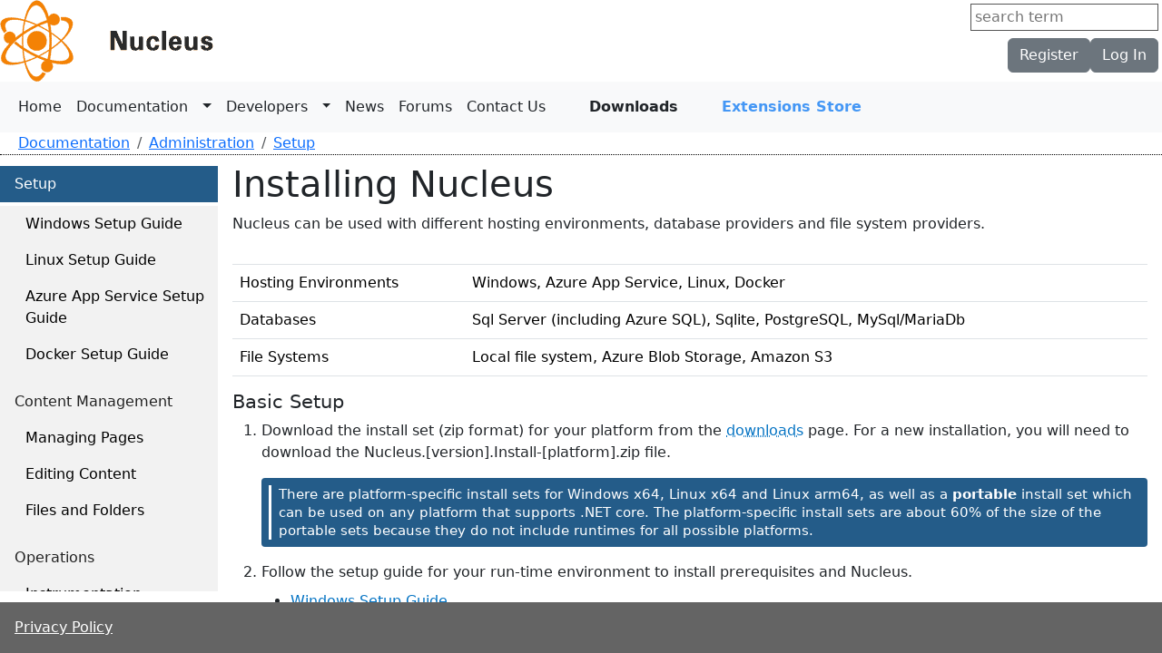

--- FILE ---
content_type: text/html; charset=utf-8
request_url: https://nucleus-cms.com/manage/hosting/
body_size: 13122
content:
<!DOCTYPE html>
<html lang="en">
<head>
  <meta charset="utf-8" />
  <base href="/" />
	<meta name="viewport" content="width=device-width, initial-scale=1.0" />
    <meta name="description" property="og:description" content="Platform-specific guides for hosting Nucleus in various environments." />
	<meta property="og:site_name" content="Nucleus .Net Core CMS" />
	<meta property="og:title" content="Setup" />
	<meta property="og:url" content="https://nucleus-cms.com/manage/hosting/" />
	<meta property="og:type" content="website" />
		<link rel="shortcut icon" href="https://nucleuscms.blob.core.windows.net/resources/favicon.png?sv=2025-01-05&amp;se=2026-02-08T02%3A42%3A50Z&amp;sr=b&amp;sp=r&amp;rscc=public%2C&#x2B;max-age%3D43140&amp;rsct=image%2Fpng&amp;sig=14B%2FrbgfCW5tt%2BVVsXEVfcL6hDPoIhAEoJFh8HyazQ0%3D&amp;d=5249479857307387904">
	<link rel="canonical" href="https://nucleus-cms.com/manage/hosting/" />
	<title>Setup</title>
  <link defer="" href="/Resources/Libraries/Bootstrap/5.3.2/css/bootstrap.min.css?v=3.0.0.0" rel="stylesheet"></link><link defer="" href="/Resources/css/shared.min.css?v=3.0.0.0" rel="stylesheet"></link><link defer="" href="/Extensions/SiteMap/sitemap.min.css?v=3.0.0.0" rel="stylesheet"></link><link defer="" href="/Resources/Libraries/HtmlEditors/tinymce/Nucleus/content.min.css?v=3.0.0.0" rel="stylesheet"></link><link defer="" href="/Extensions/Nucleus%20Website%20Layouts/nucleus-cms.css?v=3.0.0.0" rel="stylesheet"></link><link defer="" href="/Extensions/Search/viewer.min.css?v=3.0.0.0" rel="stylesheet"></link><link defer="" href="/Shared/Controls/Views/PagingControl.css?v=3.0.0.0" rel="stylesheet"></link><link defer="" href="/Extensions/StaticContent/viewer.min.css?v=3.0.0.0" rel="stylesheet"></link><script src="/Resources/Libraries/jQuery/3.7.1/jquery.min.js?v=3.0.0.0"></script><script src="/Resources/Libraries/Bootstrap/5.3.2/js/bootstrap.bundle.min.js?v=3.0.0.0"></script><script src="/Resources/js/nucleus-shared.min.js?v=3.0.0.0"></script><script data-dynamic="true" src="/Resources/Libraries/HtmlEditors/tinymce/6.8.2/tinymce.min.js?v=3.0.0.0"></script><script data-dynamic="true" src="/Resources/Libraries/HtmlEditors/tinymce/Nucleus/tinymce.HtmlEditor.min.js?v=3.0.0.0"></script><script src="/Extensions/Search/viewer.min.js?v=3.0.0.0"></script><script src="/Extensions/StaticContent/viewer.min.js?v=3.0.0.0"></script><script async="" data-dynamic="true" src="https://www.googletagmanager.com/gtag/js?id=G-2F3TQNM3CJ"></script><script data-dynamic="true" src="/extensions/GoogleAnalytics/GoogleAnalytics/RenderGoogleAnalyticsScript?id=G-2F3TQNM3CJ"></script>    
</head>
<body class="">

	<div class="nucleus-content">
		
	


<div class="Layout-Sidemenu LayoutWrapper">
	<div class="BannerPane">
		<div class="d-flex">
  <a href="/" title="Nucleus .Net Core CMS"><img alt="Nucleus .Net Core CMS" height="90" src="https://nucleuscms.blob.core.windows.net/resources/site-logo.png?sv=2025-01-05&amp;se=2026-02-16T04%3A57%3A39Z&amp;sr=b&amp;sp=r&amp;rscc=public%2C&#x2B;max-age%3D43140&amp;rsct=image%2Fpng&amp;sig=DqcA8aKmvnptkfrGrqRoknF9PSGUI5BwrLMPIdyZxhg%3D" width="300" /></a>
  
  <div class="ms-auto flex-column justify-content-end mt-1 me-1">
    

<form action="/extensions/Search/Search/Suggest" class="_00000000-0000-0000-0000-000000000000" data-resultsurl="/search-results" data-target=".search-suggestions" method="post" role="search"><input data-val="true" data-val-required="The IncludeFiles field is required." id="IncludeFiles" name="IncludeFiles" type="hidden" value="False" /><input id="IncludeScopes" name="IncludeScopes" type="hidden" value="" /><input data-val="true" data-val-required="The MaximumSuggestions field is required." id="MaximumSuggestions" name="MaximumSuggestions" type="hidden" value="5" /><input id="SearchProvider" name="SearchProvider" type="hidden" value="Nucleus.Extensions.ElasticSearch.SearchProvider" />  <div class="search-display-minimal">
<input aria-label="Enter search term." autocomplete="off" class="search-term align-middle" name="SearchTerm" placeholder="search term" type="search" value="" />
  </div>
    <div class="search-suggestions collapse"></div>
<input name="__RequestVerificationToken" type="hidden" value="CfDJ8KzYStZgaN9Mn2OsGJEV6YPzbYjV8CiDm4yoxt92GZ-lfzUxYbqGVV5kzGmmwp-A7I8yqgcd4YQdd1d6uPAsqsYgZqQfc3YuOr2nUVF3ZAVnNB5v_R3EU_Ht8cjr-9FV4urKc2LyRHqDzwiDjk8R2Lg" /></form><form action="/extensions/Search/Search" data-target="form.parent()" method="post" role="search"><input name="SearchTerm" type="hidden" value="" />
<input data-val="true" data-val-required="The PageSize field is required." id="Results_PageSize" name="Results.PageSize" type="hidden" value="10" />
<script>
	jQuery(document).ready(function()
	{
    jQuery(Page).on("progress", function (e, args) 
    {
      /* show progress indicator if a button inside the paging control was clicked */
      if (jQuery(args.event?.originalEvent?.target).closest('.nucleus-paging-control').length > 0 )
      {
        jQuery(args.event?.currentTarget).find('.nucleus-progress-spinner').addClass('show');
      }
    });

		jQuery(document).on('click', '.nucleus-paging-control [data-page]:not(.disabled)', function (event)
		{
			/* handle controls with a data-page attribute (the numbered page buttons and the first/last/prev/next buttons) */
			jQuery(this).parents('.nucleus-paging-control').find('.nucleus-pagingcontrol-pagedropdown').val(jQuery(event.currentTarget).attr('data-page'));
			event.preventDefault();
			event.stopImmediatePropagation();
      jQuery(this).parents('form').trigger(jQuery.Event('submit', { srcElement: this, originalEvent: event }));
    });

		jQuery(document).on('change', '.nucleus-pagingcontrol-pagesizedropdown', function(event) 
		{
			/* Reset current page to zero when the user changes the page size */
			jQuery(this).parent('.nucleus-paging-control').find('.nucleus-pagingcontrol-pagedropdown').val('1');
			event.preventDefault();
			event.stopImmediatePropagation();
      jQuery(this).parents('form').trigger(jQuery.Event('submit', { srcElement: this, originalEvent: event }));
    });
	});
</script><input name="__RequestVerificationToken" type="hidden" value="CfDJ8KzYStZgaN9Mn2OsGJEV6YPzbYjV8CiDm4yoxt92GZ-lfzUxYbqGVV5kzGmmwp-A7I8yqgcd4YQdd1d6uPAsqsYgZqQfc3YuOr2nUVF3ZAVnNB5v_R3EU_Ht8cjr-9FV4urKc2LyRHqDzwiDjk8R2Lg" /></form><script>
  jQuery(function ()
  {
    jQuery('._00000000-0000-0000-0000-000000000000 .search-term').SearchResults({
      moduleId: '00000000-0000-0000-0000-000000000000'
    });

  });
</script>
    <div class="justify-content-end nucleus-account-control navbar"><div class="d-flex flex-row gap-1"><a class="btn btn-secondary" href="/register?returnUrl=%2Fmanage%2Fhosting%2F" rel="nofollow">Register</a><a class="btn btn-secondary" href="/login?returnUrl=%2Fmanage%2Fhosting%2F" rel="nofollow">Log In</a></div></div>
  </div>
</div>
<nav use class="bg-primary bg-gradient navbar navbar-expand-lg nucleus-menu navbar-light bg-light"><div class="collapse navbar-collapse"><ul class="navbar-nav me-auto mb-2 mb-lg-0"><li class="nav-item" id="nav-"><a class="nav-link" href="/">Home</a></li><li class="dropdown-submenu" id="nav-documentation"><a class="has-child-items nav-link" data-bs-toggle="dropdown-keyboardonly" href="/documentation/">Documentation</a><button aria-expanded="false" class="dropdown-toggle nav-link btn btn-none" data-bs-toggle="dropdown" tabindex="0" title="Open" type="button"></button><ul class="ribbon-item ribbonportrait dropdown-menu"><li id="nav-site-administration"><a class="has-child-items nav-link dropdown-item" href="/site-administration/">Administration</a><ul><li id="nav-managehosting"><a class="has-child-items nav-link dropdown-item" href="/manage/hosting/">Setup</a><ul><li id="nav-managehostingwindows"><a class="nav-link dropdown-item" href="/manage/hosting/windows/">Windows</a></li><li id="nav-managehostinglinux"><a class="nav-link dropdown-item" href="/manage/hosting/linux/">Linux</a></li><li id="nav-managehostingazure-app-service"><a class="nav-link dropdown-item" href="/manage/hosting/azure-app-service/">Azure App Service</a></li><li id="nav-managehostingdocker"><a class="nav-link dropdown-item" href="/manage/hosting/docker/">Docker</a></li></ul></li><li id="nav-content-management"><a class="has-child-items nav-link dropdown-item" href="/content-management/">Content Management</a><ul><li id="nav-managing-pages"><a class="nav-link dropdown-item" href="/managing-pages/">Managing Pages</a></li><li id="nav-editing-content"><a class="nav-link dropdown-item" href="/editing-content/">Editing Content</a></li><li id="nav-files-and-folders"><a class="nav-link dropdown-item" href="/files-and-folders/">Files and Folders</a></li></ul></li><li id="nav-manageoperations"><a class="has-child-items nav-link dropdown-item" href="/manage/operations/">Operations</a><ul><li id="nav-manageoperationsinstrumentation"><a class="nav-link dropdown-item" href="/manage/operations/instrumentation/">Instrumentation</a></li><li id="nav-manageoperationshealth-checks"><a class="nav-link dropdown-item" href="/manage/operations/health-checks/">Health Checks</a></li><li id="nav-managelogging"><a class="nav-link dropdown-item" href="/manage/logging/">Logging</a></li></ul></li></ul></li><li id="nav-site-management"><a class="has-child-items nav-link dropdown-item" href="/site-management/">Site Management</a><ul><li id="nav-configuration-files"><a class="nav-link dropdown-item" href="/configuration-files/">Configuration Files</a></li><li id="nav-managesite-settings"><a class="nav-link dropdown-item" href="/manage/site-settings/">Site Settings</a></li><li id="nav-manageroles"><a class="nav-link dropdown-item" href="/manage/roles/">Roles</a></li><li id="nav-manageusers"><a class="nav-link dropdown-item" href="/manage/users/">Users</a></li><li id="nav-manageinstall-extensions"><a class="nav-link dropdown-item" href="/manage/install-extensions/">Manage Extensions</a></li><li id="nav-managetask-scheduler"><a class="nav-link dropdown-item" href="/manage/task-scheduler/">Task Scheduler</a></li><li id="nav-system-administrators"><a class="nav-link dropdown-item" href="/system-administrators/">System Administrators</a></li><li id="nav-search-settings"><a class="nav-link dropdown-item" href="/search-settings/">Search Settings</a></li><li id="nav-managelists"><a class="nav-link dropdown-item" href="/manage/lists/">Lists</a></li><li id="nav-documentationsystem"><a class="nav-link dropdown-item" href="/documentation/system/">System</a></li><li id="nav-managemail-templates"><a class="nav-link dropdown-item" href="/manage/mail-templates/">Mail Templates</a></li><li id="nav-api-keys"><a class="nav-link dropdown-item" href="/api-keys/">Api Keys</a></li></ul></li><li id="nav-modules"><a class="has-child-items nav-link dropdown-item" href="/modules/">Modules</a><ul><li id="nav-content-modules"><a class="has-child-items nav-link dropdown-item" href="/content-modules/">Content</a><ul><li id="nav-documentationmodulestexthtml"><a class="nav-link dropdown-item" href="/documentation/modules/texthtml/">TextHtml</a></li><li id="nav-documentationmodulesdocuments"><a class="nav-link dropdown-item" href="/documentation/modules/documents/">Documents</a></li><li id="nav-documentationmodulesstatic-content"><a class="nav-link dropdown-item" href="/documentation/modules/static-content/">Static Content</a></li><li id="nav-documentationmoduleslinks"><a class="nav-link dropdown-item" href="/documentation/modules/links/">Links</a></li><li id="nav-documentationmodulesmulti-content"><a class="nav-link dropdown-item" href="/documentation/modules/multi-content/">Multi-Content</a></li><li id="nav-documentationmodulesmedia"><a class="nav-link dropdown-item" href="/documentation/modules/media/">Media</a></li><li id="nav-documentationmodulesshadow"><a class="nav-link dropdown-item" href="/documentation/modules/shadow/">Shadow</a></li><li id="nav-documentationmodulesiframe"><a class="nav-link dropdown-item" href="/documentation/modules/iframe/">IFrame</a></li><li id="nav-documentationmodulesaccept-terms"><a class="nav-link dropdown-item" href="/documentation/modules/accept-terms/">Accept Terms</a></li></ul></li><li id="nav-documentationmodulesnavigation"><a class="has-child-items nav-link dropdown-item" href="/documentation/modules/navigation/">Navigation</a><ul><li id="nav-documentationmodulessitemap"><a class="nav-link dropdown-item" href="/documentation/modules/sitemap/">Sitemap</a></li><li id="nav-documentationmodulespage-links"><a class="nav-link dropdown-item" href="/documentation/modules/page-links/">Page Links</a></li><li id="nav-documentationmodulesfiles-list"><a class="nav-link dropdown-item" href="/documentation/modules/files-list/">Files List</a></li></ul></li><li id="nav-documentationmodulesutility-modules"><a class="has-child-items nav-link dropdown-item" href="/documentation/modules/utility-modules/">Utility</a><ul><li id="nav-documentationmoduleserror-report"><a class="nav-link dropdown-item" href="/documentation/modules/error-report/">Error Report</a></li><li id="nav-documentationmodulessearch"><a class="nav-link dropdown-item" href="/documentation/modules/search/">Search</a></li><li id="nav-documentationmodulescontact-us"><a class="nav-link dropdown-item" href="/documentation/modules/contact-us/">Contact Us</a></li></ul></li><li id="nav-documentationmodulesapplications"><a class="has-child-items nav-link dropdown-item" href="/documentation/modules/applications/">Applications</a><ul><li id="nav-documentationmodulesforums"><a class="nav-link dropdown-item" href="/documentation/modules/forums/">Forums</a></li><li id="nav-documentationmodulespublish"><a class="nav-link dropdown-item" href="/documentation/modules/publish/">Publish</a></li></ul></li></ul></li><li id="nav-other-extensions"><a class="has-child-items nav-link dropdown-item" href="/other-extensions/">Other Extensions</a><ul><li id="nav-search-providers"><a class="has-child-items nav-link dropdown-item" href="/search-providers/">Search</a><ul><li id="nav-search-providers-comparison"><a class="nav-link dropdown-item" href="/search-providers-comparison/">Search Providers Comparison</a></li><li id="nav-other-extensionsazure-search"><a class="nav-link dropdown-item" href="/other-extensions/azure-search/">Azure Search</a></li><li id="nav-other-extensionselastic-search"><a class="nav-link dropdown-item" href="/other-extensions/elastic-search/">Elastic Search</a></li><li id="nav-other-extensionstypesense-search"><a class="nav-link dropdown-item" href="/other-extensions/typesense-search/">Typesense Search</a></li><li id="nav-other-extensionsbing-custom-search"><a class="nav-link dropdown-item" href="/other-extensions/bing-custom-search/">Bing Custom Search</a></li><li id="nav-other-extensionsgoogle-custom-search"><a class="nav-link dropdown-item" href="/other-extensions/google-custom-search/">Google Custom Search</a></li><li id="nav-advanced-sitemap"><a class="nav-link dropdown-item" href="/advanced-sitemap/">Advanced SiteMap</a></li><li id="nav-tika-server-converter"><a class="nav-link dropdown-item" href="/tika-server-converter/">Tika Server Converter</a></li></ul></li><li id="nav-authentication-extensions"><a class="has-child-items nav-link dropdown-item" href="/authentication-extensions/">Authentication</a><ul><li id="nav-other-extensionssaml-client"><a class="nav-link dropdown-item" href="/other-extensions/saml-client/">SAML Client</a></li><li id="nav-other-extensionsoauth-client"><a class="nav-link dropdown-item" href="/other-extensions/oauth-client/">OAuth Client</a></li></ul></li><li id="nav-file-system-providers"><a class="has-child-items nav-link dropdown-item" href="/file-system-providers/">File Systems</a><ul><li id="nav-other-extensionsazure-blob-storage"><a class="nav-link dropdown-item" href="/other-extensions/azure-blob-storage/">Azure Blob Storage</a></li><li id="nav-other-extensionsamazon-s3"><a class="nav-link dropdown-item" href="/other-extensions/amazon-s3/">Amazon S3</a></li></ul></li><li id="nav-communications-providers"><a class="has-child-items nav-link dropdown-item" href="/communications-providers/">Communications Providers</a><ul><li id="nav-mail-providers"><a class="has-child-items nav-link dropdown-item" href="/mail-providers/">Mail Providers</a></li></ul></li><li id="nav-other-extensionsgoogle-analytics"><a class="nav-link dropdown-item" href="/other-extensions/google-analytics/">Google Analytics</a></li></ul></li><li id="nav-managereference"><a class="has-child-items nav-link dropdown-item" href="/manage/reference/">Reference Documents</a><ul><li id="nav-release-notes-1.x"><a class="nav-link dropdown-item" href="/release-notes-1.x/">Release Notes</a></li><li id="nav-configuration-reference"><a class="nav-link dropdown-item" href="/configuration-reference/">Configuration Reference</a></li><li id="nav-referencesthird-party-components-reference"><a class="nav-link dropdown-item" href="/references/third-party-components-reference/">Third-Party Components</a></li></ul></li></ul></li><li class="dropdown-submenu" id="nav-developers"><a class="has-child-items nav-link" data-bs-toggle="dropdown-keyboardonly" href="/developers/">Developers</a><button aria-expanded="false" class="dropdown-toggle nav-link btn btn-none" data-bs-toggle="dropdown" tabindex="0" title="Open" type="button"></button><ul class="ribbon-item ribbonportrait dropdown-menu"><li id="nav-develop-extensions"><a class="has-child-items nav-link dropdown-item" href="/develop-extensions/">Extensions</a><ul><li id="nav-develop-extensions-overview"><a class="has-child-items nav-link dropdown-item" href="/develop-extensions-overview/">Overview</a><ul><li id="nav-develop-extensionslayouts-and-containers"><a class="nav-link dropdown-item" href="/develop-extensions/layouts-and-containers/">Layouts and Containers</a></li><li id="nav-develop-extensionsmodules"><a class="nav-link dropdown-item" href="/develop-extensions/modules/">Modules</a></li><li id="nav-develop-extensionsscheduled-tasks"><a class="nav-link dropdown-item" href="/develop-extensions/scheduled-tasks/">Scheduled Tasks</a></li><li id="nav-develop-extensionscontrol-panel"><a class="nav-link dropdown-item" href="/develop-extensions/control-panel/">Control Panel Extensions</a></li><li id="nav-develop-extensionsother-examples"><a class="nav-link dropdown-item" href="/develop-extensions/other-examples/">Other Examples</a></li></ul></li></ul></li><li id="nav-developer-tutorials"><a class="has-child-items nav-link dropdown-item" href="/developer-tutorials/">Tutorials</a><ul><li id="nav-developwalkthroughsdeveloping-a-nucleus-module"><a class="nav-link dropdown-item" href="/develop/walkthroughs/developing-a-nucleus-module/">Developing a Nucleus Module</a></li></ul></li><li id="nav-developer-topics"><a class="has-child-items nav-link dropdown-item" href="/developer-topics/">Topics</a><ul><li id="nav-developersauthorization"><a class="nav-link dropdown-item" href="/developers/authorization/">Authorization</a></li><li id="nav-developerssaving-settings"><a class="nav-link dropdown-item" href="/developers/saving-settings/">Saving Settings</a></li><li id="nav-developersrazor-views"><a class="nav-link dropdown-item" href="/developers/razor-views/">Razor Views</a></li><li id="nav-developerscontrols"><a class="has-child-items nav-link dropdown-item" href="/developers/controls/">Controls</a><ul><li id="nav-developerscontrolsfile-selector"><a class="nav-link dropdown-item" href="/developers/controls/file-selector/">File Selector</a></li><li id="nav-developerscontrolsfile-upload"><a class="nav-link dropdown-item" href="/developers/controls/file-upload/">File Upload</a></li><li id="nav-developorscontrolsfolder-selector"><a class="nav-link dropdown-item" href="/developors/controls/folder-selector/">Folder Selector</a></li><li id="nav-paging-control"><a class="nav-link dropdown-item" href="/paging-control/">Paging Control</a></li></ul></li><li id="nav-developersdatabase-scripts"><a class="nav-link dropdown-item" href="/developers/database-scripts/">Database Scripts</a></li><li id="nav-developerscaching-data"><a class="nav-link dropdown-item" href="/developers/caching-data/">Caching Data</a></li><li id="nav-developersstartup-classes"><a class="nav-link dropdown-item" href="/developers/startup-classes/">Startup Classes</a></li><li id="nav-developersdata-providers"><a class="nav-link dropdown-item" href="/developers/data-providers/">Data Providers</a></li><li id="nav-developersevent-handlers"><a class="nav-link dropdown-item" href="/developers/event-handlers/">Event Handlers</a></li><li id="nav-developerpackaging"><a class="nav-link dropdown-item" href="/developer/packaging/">Extension Packaging</a></li></ul></li><li id="nav-developer-reference"><a class="has-child-items nav-link dropdown-item" href="/developer-reference/">Reference</a><ul><li id="nav-api-documentation"><a class="nav-link dropdown-item" href="/api-documentation/">API Documentation</a></li><li id="nav-referencescss-reference"><a class="nav-link dropdown-item" href="/references/css-reference/">CSS Reference</a></li><li id="nav-schemaxml-schemas"><a class="has-child-items nav-link dropdown-item" href="/schema/xml-schemas/">XML Schemas</a><ul><li id="nav-schemaspackage.xsd"><a class="nav-link dropdown-item" href="/schemas/package.xsd/">package.xsd</a></li></ul></li><li id="nav-referencesdev-tools-error-codes"><a class="nav-link dropdown-item" href="/references/dev-tools-error-codes/">Error Codes</a></li></ul></li></ul></li><li class="nav-item" id="nav-news"><a class="nav-link" href="/news/">News</a></li><li class="nav-item" id="nav-forums"><a class="nav-link" href="/forums/">Forums</a></li><li class="nav-item" id="nav-contact-us"><a class="nav-link" href="/contact-us/">Contact Us</a></li><li class="nav-item" id="nav-downloads"><a class="nav-link" href="/downloads/">Downloads</a></li><li class="nav-item" id="nav-storehome"><a class="nav-link" href="/store/home/">Extensions Store</a></li></ul></div><ul class="navbar-nav nucleus-mobile-menu d-lg-none d-xl-none d-xxl-none"><li class="nav-item" id="nav-mobile-"><a class="nav-link" href="/">Home</a></li><li class="nav-item" id="nav-mobile-documentation"><a class="has-child-items nav-link" href="/documentation/">Documentation</a></li><li class="nav-item" id="nav-mobile-developers"><a class="has-child-items nav-link" href="/developers/">Developers</a></li><li class="nav-item" id="nav-mobile-news"><a class="nav-link" href="/news/">News</a></li><li class="nav-item" id="nav-mobile-forums"><a class="nav-link" href="/forums/">Forums</a></li><li class="nav-item" id="nav-mobile-contact-us"><a class="nav-link" href="/contact-us/">Contact Us</a></li><li class="nav-item" id="nav-mobile-downloads"><a class="nav-link" href="/downloads/">Downloads</a></li><li class="nav-item" id="nav-mobile-storehome"><a class="nav-link" href="/store/home/">Extensions Store</a></li></ul></nav>
<nav aria-label="breadcrumb"><ol class="breadcrumb"><li class="breadcrumb-item"><a href="https://nucleus-cms.com/documentation/">Documentation</a></li><li class="breadcrumb-item"><a href="https://nucleus-cms.com/site-administration/">Administration</a></li><li class="breadcrumb-item active"><a href="https://nucleus-cms.com/manage/hosting/">Setup</a></li></ol></nav>
		
	</div>

	<div class="ContentWrapper" data-track-scroll="content-wrapper">
		<div class="LeftPane">
			<ol class="Sitemap"><li class="active has-child-pages"><a href="https://nucleus-cms.com/manage/hosting/">Setup</a><ol><li><a href="https://nucleus-cms.com/manage/hosting/windows/">Windows Setup Guide</a></li><li><a href="https://nucleus-cms.com/manage/hosting/linux/">Linux Setup Guide</a></li><li><a href="https://nucleus-cms.com/manage/hosting/azure-app-service/">Azure App Service Setup Guide</a></li><li><a href="https://nucleus-cms.com/manage/hosting/docker/">Docker Setup Guide</a></li></ol></li><li class="has-child-pages"><a href="https://nucleus-cms.com/content-management/">Content Management</a><ol><li><a href="https://nucleus-cms.com/managing-pages/">Managing Pages</a></li><li><a href="https://nucleus-cms.com/editing-content/">Editing Content</a></li><li><a href="https://nucleus-cms.com/files-and-folders/">Files and Folders</a></li></ol></li><li class="has-child-pages"><a href="https://nucleus-cms.com/manage/operations/">Operations</a><ol><li><a href="https://nucleus-cms.com/manage/operations/instrumentation/">Instrumentation</a></li><li><a href="https://nucleus-cms.com/manage/operations/health-checks/">Health Checks</a></li><li><a href="https://nucleus-cms.com/manage/logging/">Logging</a></li></ol></li></ol>
			
		</div>

    <div class="MiddleWrapper">
		  <div class="ContentPane">
			  <div>
<div class="container-standard px-3 py-2">
  
	<section>
<div class="StaticContent">
<h1 id="installing-nucleus">Installing Nucleus</h1>
<p>Nucleus can be used with different hosting environments, database providers and file system providers. </p>
<table class="table">
<thead>
<tr>
<th></th>
<th></th>
</tr>
</thead>
<tbody>
<tr>
<td>Hosting Environments</td>
<td>Windows, Azure App Service, Linux, Docker</td>
</tr>
<tr>
<td>Databases</td>
<td>Sql Server (including Azure SQL), Sqlite, PostgreSQL, MySql/MariaDb</td>
</tr>
<tr>
<td>File Systems</td>
<td>Local file system, Azure Blob Storage, Amazon S3</td>
</tr>
</tbody>
</table>
<h2 id="basic-setup">Basic Setup </h2>
<ol>
<li> Download the install set (zip format) for your platform from the <a href="/downloads">downloads</a> page.  For a new installation, you will need to download the 
Nucleus.[version].Install-[platform].zip file.
<blockquote class="blockquote">
<p>There are platform-specific install sets for Windows x64, Linux x64 and Linux arm64, as well as a <strong>portable</strong> install set which can be used on 
any platform that supports .NET core. The platform-specific install sets are about 60% of the size of the portable sets because they do not 
include runtimes for all possible platforms. </p>
</blockquote>
</li>
<li> Follow the setup guide for your run-time environment to install prerequisites and Nucleus.
<ul>
<li> <a href="/manage/hosting/windows/">Windows Setup Guide</a>  </li>
<li> <a href="/manage/hosting/azure-app-service/">Azure App Service Setup Guide</a>  </li>
<li> <a href="/manage/hosting/linux/">Linux Setup Guide</a></li>
<li> <a href="/manage/hosting/docker/">Docker Setup Guide</a></li>
</ul>
   After you have completed the installation process, return here and proceed to step 3.</li>
<li> Open a web browser and browse to your Nucleus Url, and use the setup wizard to configure your file system provider(s), database provider, install
default extensions, and create administrator users.</li>
</ol>
<h2 id="setup-wizard">Setup Wizard</h2>
<p>The first time that you run Nucleus, the Setup Wizard will run.</p>
<h3 id="database-settings">Database Settings</h3>
<p>The first step is to select your database. You can use Microsoft SQL Server (including Azure SQL Database), MySql (including Maria DB), 
Sqlite or PostgreSQL.  </p>
<ol>
<li> First, create an empty database using the management tools for your selected database server, and configure permissions and other 
settings.  If you are using Sqlite, you do not need to create a database, because Sqlite creates your database file automatically.</li>
<li> Select your database type.  
<blockquote class="blockquote">
<p>If you are using Azure SQL Database, choose SQL Server. Azure SQL Database is an SQL Server &quot;Managed Instance&quot; running in Azure.
   If you are using MariaDB, choose MySql. MariaDB is a community-developed, commercially supported fork of MySQL.</p>
</blockquote>
   <img src="https://nucleuscms.blob.core.windows.net/documentation/hosting/setup-wizard-db.png?sv=2025-01-05&se=2026-02-19T20%3A54%3A24Z&sr=b&sp=r&rscc=public%2C+max-age%3D43140&rsct=image%2Fpng&sig=IqRgMP2NTLNEhPylQAfwU%2FwJz2BOVS39%2BLnCBeBvX8w%3D" class="img-fluid" alt="Database" width="656" height="497"></li>
<li> Enter your database server name.
<blockquote class="blockquote">
<p>If your database administrator has supplied a connection string, or you have a database connection string from a service provider, you 
can skip past the settings and paste your connection string into the &quot;Connection string&quot; text box.</p>
</blockquote>
</li>
<li> Select database-specific connection settings.
<blockquote class="blockquote">
<p>Different database types have different settings available, and Sqlite doesn't have any settings.  When you use SQL Server, MySql or PostgreSQL, you 
choose whether to use integrated security or user name and password authentication, and Sql Server also has encryption and certificate options. The
values that you should choose depend on how your server is configured. If you need to specify settings that are not available in the Setup Wizard, you can 
manually prepare your own connection string and paste it into the &quot;Connection string&quot; text box.</p>
</blockquote>
</li>
<li> Click <cite>Refresh</cite>, then select your database name.</li>
<li> Click Next. The setup wizard will write your database settings to a configuration file, and restart.
<blockquote class="blockquote">
<p>If the setup wizard doesn't automatically proceed to the next step for any reason, refresh your browser. </p>
</blockquote>
</li>
</ol>
<h3 id="site-template">Site Template</h3>
<p>Select a template from the list and click Next. The template generates a default set of pages, roles and other settings.</p>
<p class="text-center"><img src="https://nucleuscms.blob.core.windows.net/documentation/hosting/setup-wizard-template.png?sv=2025-01-05&se=2026-02-19T20%3A54%3A24Z&sr=b&sp=r&rscc=public%2C+max-age%3D43140&rsct=image%2Fpng&sig=whGS%2BTN9a%2Bcv2yhNvEQ1b3Fghq4Bd75qPsyowcNXJ%2F4%3D" class="img-fluid" alt="Site Template" width="652" height="459"></p>
<h3 id="configuration-checks">Configuration Checks</h3>
<p>The configuration checks tab runs some configuration checks to ensure that you the correct file access permissions and can connect to the database. Review
the results, fix any problems and click Next.</p>
<p class="text-center"><img src="https://nucleuscms.blob.core.windows.net/documentation/hosting/setup-wizard-checks.png?sv=2025-01-05&se=2026-02-19T20%3A54%3A24Z&sr=b&sp=r&rscc=public%2C+max-age%3D43140&rsct=image%2Fpng&sig=uQzrT021aR5m7mQ1c%2FoPJx%2Bizt6WTFLu4w6JMsx%2Frog%3D" class="img-fluid" alt="Configuration Checks" width="739" height="463"></p>
<h3 id="file-system">File System</h3>
<p>You can configure one or more file systems. This is where your site's content files are stored.</p>
<p class="text-center"><img src="https://nucleuscms.blob.core.windows.net/documentation/hosting/setup-wizard-filesystems.png?sv=2025-01-05&se=2026-02-19T20%3A54%3A24Z&sr=b&sp=r&rscc=public%2C+max-age%3D43140&rsct=image%2Fpng&sig=kZUip%2Bnv1PbFAuPcZMr3f0RWXkX251oKB%2FSXUK%2Bjzxw%3D" class="img-fluid" alt="File Systems" width="734" height="456"></p>
<p>If you configure more than one file system, the file system management controls in Nucleus will display them in a drop-down list, and you can select 
the file system that you want to work with. You can use multiple file systems with your site if you need to.</p>
<ul>
<li><h4 id="local-file-system">Local File System  </h4>
  You can use the local file system to store your site's files. By default in Windows, files are stored in 
<code>C:\ProgramData\Nucleus\Content</code>. In Linux, the default location is <code>/home/nucleus/data/Content</code>. If you want to change where local files are stored, you will 
need to edit your configuration files.  <a href="https://www.nucleus-cms.com/configuration-reference/#nucleusfolderoptions">Configuration Reference - Folder Options</a>. If
you are going to use Azure Blob Storage or Amazon S3, you can click 'Remove' to remove the local file system provider.</li>
<li><h4 id="azure-blob-storage">Azure Blob Storage  </h4>
  You will need a connection string to use Azure Blob Storage.  Select Azure Storage from the drop-down list in the setup wizard, then click <cite>Add</cite> to add the Azure storage provider.
<ul>
<li> <strong>Connection string</strong>: After you set up Azure storage in the Microsoft Azure Portal, select your storage service and click <cite>Access Keys</cite> in the <cite>Security + Networking</cite> 
menu to view your <cite>connection string</cite>. Copy the value into the Azure Storage connection string text box.
<a href="https://learn.microsoft.com/en-us/azure/storage/common/storage-account-create?tabs=azure-portal">Create an Azure storage account</a>.</li>
</ul>
</li>
<li><h4 id="amazon-s3">Amazon S3  </h4>
  For Amazon S3, you need your S3 access key, secret, service Url and root path. Select Amazon S3 from the drop-down list and click <cite>Add</cite> to add the Amazon S3 storage provider 
and enter your service information.
<ul>
<li> <strong>Access Key and Secret</strong>: Use the Amazon <cite>IAM Dashboard</cite> (identity and access managment) dashboard. Click <cite>Users</cite>, and create an access key. Make sure to record your 
access key and secret, as the AWS control panel will not allow you to view the secret after you initially create it. </li>
<li> <strong>Service Url</strong>: The service Url depends on what region you have set up your S3 service in. It is generally in the form &quot;http://s3.region.amazonaws.com&quot;, where &quot;region&quot; 
is the Amazon code for your region.  <br>
<a href="https://docs.aws.amazon.com/general/latest/gr/s3.html">Amazon S3 endpoints list</a>.</li>
<li> <strong>Root Path</strong>: Use the S3 dashboard to view your <cite>buckets</cite>. Choose an existing bucket or create a new one. The bucket name is your root path. </li>
</ul>
</li>
</ul>
<p>Click Next to continue.</p>
<h3 id="extensions">Extensions</h3>
<p>The install set includes some common Nucleus extensions. Select the extensions that you want to install and click Next.  You can install more extensions later.</p>
<blockquote class="blockquote">
<p>Extensions which are used by your selected site template, or by your selected file systems are automatically selected, and cannot be un-selected.</p>
</blockquote>
<p class="text-center"><img src="https://nucleuscms.blob.core.windows.net/documentation/hosting/setup-wizard-extensions.png?sv=2025-01-05&se=2026-02-19T20%3A54%3A24Z&sr=b&sp=r&rscc=public%2C+max-age%3D43140&rsct=image%2Fpng&sig=AEV2DKBmW5RSPkl037iaxnkHKixIRksS%2FQBjwGdS5fI%3D" class="img-fluid" alt="Extensions" width="737" height="461"></p>
<h3 id="site">Site</h3>
<p>Enter your site settings in the Site tab.</p>
<p class="text-center"><img src="https://nucleuscms.blob.core.windows.net/documentation/hosting/setup-wizard-site.png?sv=2025-01-05&se=2026-02-19T20%3A54%3A25Z&sr=b&sp=r&rscc=public%2C+max-age%3D43140&rsct=image%2Fpng&sig=Ek2LWF9mu9qpfGsV7fkcrhzRuJ6VgwMkA8ib1cXZxfA%3D" class="img-fluid" alt="Extensions" width="737" height="463"></p>
<table class="table-25-75 table">
<thead>
<tr>
<th></th>
<th></th>
</tr>
</thead>
<tbody>
<tr>
<td>Site Name</td>
<td>The name of your site is displayed in administration pages, is also often used in email templates and for on-screen display. You can change your site name in the site editor later.</td>
</tr>
<tr>
<td>Default Alias (url)</td>
<td>Site aliases are used to identify the correct site when viewing a page. The default alias is used when generating Urls in page output and in system-generated emails. You can add and remove site aliases or change the default alias in the site editor later.</td>
</tr>
<tr>
<td>Home Directory</td>
<td>The home directory is a sub-folder within your configured file system root which is used as the top-level folder. By using a home directory, you can use the same local file system folder, Azure Blob Storage service or Amazon S3 bucket for multiple sites (each with its own unique home folder). If you have configured more than one file system provider, this value is used for all of them. This value is difficult to change later.</td>
</tr>
<tr>
<td>Security Roles</td>
<td>Nucleus has 4 &quot;system&quot; security roles - a role which you can add users to for Administrator users, and special roles to represent registered users, anonymous user and all users. You can change the names of these roles during setup if required. The system role names can't be changed later.</td>
</tr>
</tbody>
</table>
<p>Click Next to continue.</p>
<h3 id="users">Users</h3>
<p>The last step is to specify the user name and password for your site's &quot;System Administrator&quot; user and &quot;Site Administrator&quot; user.</p>
<blockquote class="blockquote">
<p>The System Administrator user can access all site and instance administration functions.
The Site Administrator can manage all site settings, but can't install Extensions, and can't manage instance settings, like 
scheduled tasks, API keys or add additional sites.</p>
</blockquote>
<p class="text-center"><img src="https://nucleuscms.blob.core.windows.net/documentation/hosting/setup-wizard-users.png?sv=2025-01-05&se=2026-02-19T20%3A54%3A25Z&sr=b&sp=r&rscc=public%2C+max-age%3D43140&rsct=image%2Fpng&sig=mm7gZwQxIZdP5oqTu6171cmyIN%2B9Vm6e4fTljsd0MfQ%3D" class="img-fluid" alt="Extensions" width="739" height="455"></p>
<p>The system administrator and site administrator user names do not have default values and you should try to choose user names which are not easy to guess. Avoid user names like &quot;admin&quot;, &quot;administrator&quot;, &quot;system&quot;.</p>
<p>Click Finish to set up your site.  Your settings will be saved, and the site will restart.</p>
<p class="text-center"><img src="https://nucleuscms.blob.core.windows.net/documentation/hosting/setup-wizard-finish.png?sv=2025-01-05&se=2026-02-19T20%3A54%3A25Z&sr=b&sp=r&rscc=public%2C+max-age%3D43140&rsct=image%2Fpng&sig=V9Sg%2B6uu0nAT7UbLAUca3i%2BJcDbCMtfPS0i1M5Gv6LI%3D" class="img-fluid" alt="Finish" width="737" height="236"></p>
<p>Once the &quot;Restart Complete&quot; message appears, setup is complete, and you can click the link to navigate to your site.</p>

</div>
</section>
</div>
</div>
		  </div>
      
    </div>

		
		
	</div>

	<div class="FooterPane">
		
		<a href="/privacy">Privacy Policy</a>
		
	</div>
</div>
<script>
	jQuery(document).ready(function() 
	{
		var element = jQuery('.LeftPane .Sitemap .active');
		if (element.length > 0)	{	element[0].scrollIntoView({block: "nearest", inline: "nearest"}); }
	});
</script>
<script>
jQuery(function ()
{
  if (typeof gtag !== 'undefined') gtag('event', 'conversion', {'send_to': 'AW-938444291/2EMgCM757Z0aEIOMvr8D'});
})
</script>
	</div>

</body>
</html>


--- FILE ---
content_type: text/css; charset=utf-8
request_url: https://nucleus-cms.com/Resources/css/shared.min.css?v=3.0.0.0
body_size: 4056
content:
/*! shared.css | Styles for all pages in Nucleus CMS.  (c) Inventua Pty Ptd.  www.nucleus-cms.com */
:root{--control-panel-size:100px;--control-panel-background-color:#444;--nucleus-default-gap-horizontal:.75rem;--nucleus-default-gap-vertical:.75rem;--font-size-large:1.25rem;--font-size-small:.9rem;--font-size-smallest:.8rem;--nucleus-default-border-color:#dee2e6;--nucleus-default-hover-color:#ddd;--nucleus-menu-item-padding:.5rem;--nucleus-menu-background-color:var(--bs-body-bg);--nucleus-menu-text-color:var(--bs-body-color);--nucleus-menu-hover-background-color:var(--bs-secondary-bg);--nucleus-menu-hover-text-color:var(--bs-body-color);--nucleus-submenu-background-color:var(--bs-body-bg);--nucleus-submenu-text-color:var(--bs-body-color);--nucleus-submenu-hover-background-color:var(--bs-secondary-bg);--nucleus-submenu-hover-text-color:var(--bs-body-color);--nucleus-submenu-padding:.25rem .5rem;--nucleus-submenu-item-min-width:10rem;--nucleus-submenu-item-max-width:25rem;--nucleus-submenu-item-padding:.5rem;--nucleus-menu-ribbon-dropdown-gap:.25rem;--nucleus-submenu-ribbon-dropdown-border:solid 1px var(--nucleus-default-border-color);--nucleus-menu-ribbon-portrait-dropdown-columns:4;--footer-padding:1rem;--footer-text-color:#fff;--footer-background-color:#535353;--footer-gap:var(--nucleus-default-gap-horizontal);--footer-margin:1rem 0 0 0;--tab-content-border:1px solid var(--nucleus-default-border-color)}html,body{height:100%}body{overflow:auto}body.control-panel-dock-top.nucleus-admin-frame-expanded{overflow:hidden}@font-face{font-family:'Material Icons';font-style:normal;font-weight:400;src:url(../material-icons.woff2) format('woff2');font-display:auto}.nucleus-material-icon{font-family:'Material Icons'!important}.nucleus-material-icon.icon-large{font-size:1.4rem;padding:.25rem;line-height:normal}.nucleus-admin-frame{position:fixed;background-color:var(--control-panel-background-color);top:0;left:0;border:0;z-index:1040;transition:none;width:var(--control-panel-size);height:100%}.nucleus-admin-frame-placeholder{width:var(--control-panel-size);height:100%;float:left}.control-panel-dock-top .nucleus-admin-frame,.control-panel-dock-top .nucleus-admin-frame-placeholder{height:var(--control-panel-size);width:100%}.control-panel-dock-top .nucleus-admin-frame{position:absolute}.control-panel-dock-top .nucleus-admin-frame-placeholder{float:none}.nucleus-admin-frame-expanded .nucleus-admin-frame{width:100%;z-index:10000;transition:width linear .25s}.control-panel-dock-top.nucleus-admin-frame-expanded .nucleus-admin-frame{height:100%;transition-property:height}.nucleus-modulesettings-frame{display:none;z-index:99;border:0;flex-grow:1}.nucleus-content{height:100%;display:flex;flex-direction:column}.nucleus-overlay{display:none;position:fixed;left:0;top:0;right:0;bottom:0;background-color:#000;opacity:.25;z-index:3}.nucleus-flex-fields .nucleus-progress-spinner{flex-grow:initial}.nucleus-show-progress-inside .nucleus-progress-spinner{position:absolute;right:.5rem}.nucleus-show-progress-after .nucleus-progress-spinner{margin-left:.5rem}.nucleus-show-progress-before .nucleus-progress-spinner{margin-right:.5rem}@keyframes indeterminate{0%{margin-left:0}100%{margin-left:55%}}.progress .indeterminate{animation:indeterminate 2.5s linear infinite alternate;border-radius:1rem;width:45%!important}.upload-progress{display:none;border:solid 1px #333;padding:1rem;position:absolute;left:.25rem;right:.25rem;background-color:#fff;z-index:100}.upload-progress label{font-size:.8rem}.upload-progress progress{appearance:none;display:block;width:100%;height:1.5rem}.upload-progress progress::-webkit-progress-bar{background-color:#fff;width:100%}.upload-progress progress{background-color:#fff}.upload-progress progress::-webkit-progress-value{background-color:#0d6efd!important;border-radius:6px;transition:width 1s}.upload-progress progress::-moz-progress-bar{background-color:#0d6efd!important;border-radius:6px;transition:width 1s}.upload-progress progress{color:#0d6efd;border-radius:6px;transition:width 1s}a *{cursor:pointer}.modal-auto-size.modal-dialog{max-width:80%;width:auto}.modal-full-size.modal-dialog{max-height:100%;max-width:100%;height:100%;width:100%;margin:0}.modal-full-size.modal-dialog .modal-content{height:100%}.modal-dialog .modal-header{gap:.5rem}.modal-dialog .modal-title{flex:1}.modal-dialog .modal-header .btn-help,.modal-dialog .modal-header .btn-normalsize,.modal-dialog .modal-header .btn-maximize{margin:-.5rem -.5rem -.5rem auto;padding:.5rem;border:0;font-size:1.3rem}.modal-dialog .modal-header .btn-normalsize,.modal-dialog .modal-header .btn-maximize{display:none}.modal-full-size.modal-dialog>.modal-content>.modal-header>.btn-normalsize{display:block}.modal-auto-size.modal-dialog:not(.modal-full-size)>.modal-content>.modal-header>.btn-maximize{display:block}.modal-dialog-content-border.modal-dialog .modal-body{margin:var(--nucleus-default-gap-vertical) var(--nucleus-default-gap-horizontal);border:solid 1px var(--nucleus-default-border-color)}.modal-header{user-select:none}.modal-body{display:flex;flex-direction:column;justify-content:stretch}.modal-auto-size .modal-content{min-height:90%}.modal-dialog .dialog-icon{font-size:3rem;flex-grow:1;max-width:3rem;margin-right:1rem}.modal.icon-error .modal-dialog .dialog-icon{color:#ec1111}.modal.icon-info .modal-dialog .dialog-icon{color:#0d6efd}.modal.icon-alert .modal-dialog .dialog-icon{color:#f60}.modal.icon-warning .modal-dialog .dialog-icon{color:#f9b512}.modal.icon-question .modal-dialog .dialog-icon{color:#0d6efd}.modal-dialog .dialog-message{flex-grow:5;margin:auto}.validation-error{border:solid 2px #f00!important}table.table-sticky-headers{width:100%;border-spacing:0;border-collapse:separate}table.table-sticky-headers thead th{position:sticky;top:0;z-index:1;background-color:#fff}.w-min-fit-content{width:1px;white-space:nowrap}.nucleus-small-cell{width:20px;background-color:transparent;padding:2px}.nucleus-small-cell .nucleus-material-icon{font-size:.92rem}.nucleus-small-cell .btn{padding:4px 6px;margin-right:0}.nucleus-content img{max-width:100%}.tab-content{border:var(--tab-content-border);border-top-width:0;display:flex;flex-grow:1;overflow:auto}.tab-content .tab-pane{padding:.6rem}.tab-content .tab-pane.active{display:flex;flex-direction:column;flex-basis:100%}.navbar-nav.nucleus-mobile-menu{flex-direction:row;gap:.5rem}.nucleus-menu{padding-left:var(--nucleus-default-gap-horizontal);padding-right:var(--nucleus-default-gap-horizontal)}.nucleus-menu>.container-fluid{padding:0}.nucleus-menu .dropdown-submenu{position:relative}.navbar-nav{flex-wrap:wrap;width:100%}.nucleus-menu .navbar-nav>.dropdown-submenu{white-space:nowrap}.nucleus-menu .navbar-nav>li>.nav-link{display:inline-block;vertical-align:middle;padding:var(--nucleus-menu-item-padding);white-space:normal}.nucleus-menu .dropdown-menu{padding:var(--nucleus-submenu-padding)}.nucleus-menu .dropdown-menu li{display:inline-block;max-width:var(--nucleus-submenu-item-max-width);min-width:var(--nucleus-submenu-item-min-width)}.nucleus-menu .dropdown-menu li a{padding:var(--nucleus-submenu-item-padding)}.nucleus-menu .dropdown-toggle.btn{height:100%;padding:var(--nucleus-submenu-item-padding)}.nucleus-menu .dropdown-toggle::after{margin:auto}.nucleus-menu .dropdown-menu .dropdown-toggle::after{transform:rotate(-90deg)}.nucleus-menu .dropdown-submenu .dropdown-submenu{display:flex}.nucleus-menu .dropdown-submenu .dropdown-submenu .dropdown-menu{left:100%}.dropdown-menu .alert{margin:-.5rem 0 .5rem 0}.nucleus-menu ul{background-color:var(--nucleus-menu-background-color)}.nucleus-menu ul.navbar-nav>li:hover,.nucleus-menu ul.navbar-nav>li:focus{background-color:var(--nucleus-menu-hover-background-color)}.nucleus-menu ul li,.nucleus-menu ul li .nav-link{color:var(--nucleus-menu-text-color)}.nucleus-menu li:hover>.nav-link,.nucleus-menu li:focus>.nav-link{color:var(--nucleus-menu-hover-text-color)}.nucleus-menu .dropdown-menu,.nucleus-menu .dropdown-menu UL{background-color:var(--nucleus-submenu-background-color)}.nucleus-menu .dropdown-menu .dropdown-item,.nucleus-menu .dropdown-menu .dropdown-toggle{color:var(--nucleus-submenu-text-color)}.nucleus-menu .dropdown-menu.ribbon-item li>a:hover,.nucleus-menu .dropdown-menu.ribbon-item li>a:focus{color:var(--nucleus-submenu-hover-text-color)}.nucleus-menu .dropdown-menu.ribbon-item li>a:hover,.nucleus-menu .dropdown-menu.ribbon-item li>a:focus{background-color:var(--nucleus-submenu-hover-background-color)}.nucleus-menu .dropdown-submenu>.ribbon-item.show{display:flex}.nucleus-menu .dropdown-submenu>.ribbon-item>li{border:var(--nucleus-submenu-ribbon-dropdown-border)}.nucleus-menu .ribbon-item,.nucleus-menu .ribbon-item li{list-style-type:none}.nucleus-menu .ribbon-item ul{padding:0}.nucleus-menu .ribbon-item UL LI{padding-left:.5rem}.nucleus-menu .dropdown-submenu>.ribbon-item{width:max-content;max-width:75vw}.nucleus-menu .dropdown-submenu>.ribbon-item.ribbonportrait{grid-template-columns:1fr repeat(calc(var(--nucleus-menu-ribbon-portrait-dropdown-columns) - 1),auto);grid-auto-rows:auto;gap:var(--nucleus-menu-ribbon-dropdown-gap)}.nucleus-menu .dropdown-submenu>.ribbon-item.ribbonportrait.show{display:grid}.nucleus-menu .dropdown-submenu>.ribbon-item.ribbonportrait ul{display:flex;flex-direction:column}.nucleus-menu .dropdown-submenu>.ribbon-item.ribbonlandscape{flex-wrap:wrap;gap:var(--nucleus-menu-ribbon-dropdown-gap)}.nucleus-menu .dropdown-submenu>.ribbon-item.ribbonlandscape ul{display:flex;flex-direction:column;flex-wrap:wrap}.nucleus-menu .dropdown-submenu>.ribbon-item.ribbonlandscape>li{flex-grow:1;flex-shrink:1;max-width:var(--nucleus-submenu-item-max-width);min-width:var(--nucleus-submenu-item-min-width)}.nucleus-menu .dropdown-menu.ribbon-item.ribbonlandscape.show{position:absolute}.nucleus-menu .dropdown-menu.dropdown li:hover>a,.nucleus-menu .dropdown-menu.dropdown li:focus>a,.nucleus-menu .dropdown-menu.dropdown li:hover>button,.nucleus-menu .dropdown-menu.dropdown li:focus>button{color:var(--nucleus-submenu-hover-text-color);background-color:var(--nucleus-submenu-hover-background-color)}.nucleus-menu ul .dropdown-menu.dropdown .dropdown-submenu li:hover>.nav-link,.nucleus-menu ul .dropdown-menu.dropdown .dropdown-submenu li:focus>.nav-link,.nucleus-menu ul .dropdown-menu.dropdown .dropdown-submenu li:hover>.nav-link,.nucleus-menu ul .dropdown-menu.dropdown .dropdown-submenu li:focus>.nav-link{color:var(--nucleus-submenu-hover-text-color)!important;background-color:var(--nucleus-submenu-hover-background-color)}.nucleus-menu .dropdown-menu.dropdown .dropdown-menu.show{top:-.5rem}.nucleus-menu .dropdown-menu.dropdown.show{display:flex;flex-direction:column;box-shadow:1px 1px 1px var(--nucleus-submenu-background-color)}.tooltip-inner{max-width:100vw}.nucleus-account-control.justify-content-end .dropdown-menu{left:initial;right:0;margin:auto}.nucleus-account-control.justify-content-start .dropdown-menu{left:0;right:initial;margin:auto}.flex-0{flex:0!important}.flex-1{flex:1!important}.flex-2{flex:2!important}.flex-3{flex:3!important}.flex-full,.flex-full>*{display:flex;flex-direction:column;flex:1}.comma-separated li:not(:last-child)::after{content:', '}input:disabled,select:disabled{cursor:not-allowed;opacity:.4;color:revert;background-color:revert;border-color:revert}.style-scrollable,.style-scrollable>div,.style-scrollable>div>section,.style-scrollable>div>section>form{display:flex;flex-direction:column;overflow:auto;flex-grow:1}.fs-small{font-size:var(--font-size-small)}.fs-smaller{font-size:var(--font-size-smaller)}.btn label span{vertical-align:text-top}.btn.btn-none{background-color:transparent;border-color:transparent;border:0;padding:0;margin:0;border-radius:0}.btn.btn-none:focus{border-color:#ccc;box-shadow:none}.btn.btn-none:focus-visible{outline:-webkit-focus-ring-color auto 1px}button.btn.disabled{cursor:not-allowed;pointer-events:unset}input[type=range].ToggleSwitch{-webkit-appearance:none;width:50px;height:25px;background:#d3d3d3;outline:#808080;opacity:.7;transition:opacity .2s;vertical-align:middle;font-size:18px;position:relative;margin-right:.25em}input[type=range].ToggleSwitch:disabled{opacity:.25}input[type=range].ToggleSwitch::-webkit-slider-thumb{-webkit-appearance:none;appearance:none;width:25px;height:25px;background-color:#808080;cursor:pointer}input[type=range].ToggleSwitch::-webkit-slider-runnable-track{-webkit-appearance:none;appearance:none;height:25px}input[type=range].ToggleSwitch::-moz-range-thumb{width:25px;height:25px;background-color:#808080;cursor:pointer;border-radius:0}input[type=range].ToggleSwitch::-moz-range-track{height:25px}input[type=range].ToggleSwitch.checked::-webkit-slider-thumb{background-color:#1979a2}input[type=range].ToggleSwitch.checked::-moz-range-thumb{background-color:#1979a2}input[type=range].ToggleSwitch:after{font-family:'Material Icons'!important;content:"";position:absolute;left:8px;top:0;color:#fff;font-size:16px}input[type=range].ToggleSwitch.checked:after{content:"";left:30px}.nucleus-range input[type=number]{width:4rem}.trumbowyg-editor,.trumbowyg-textarea,.tox.tox-tinymce,.nucleus-htmleditordefaults{height:auto!important;background-color:#fff;padding:4px;min-height:30vh;flex-grow:1}@media screen and (max-width:980px){.modal-auto-size.modal-dialog{max-width:unset}}

--- FILE ---
content_type: text/css; charset=utf-8
request_url: https://nucleus-cms.com/Extensions/SiteMap/sitemap.min.css?v=3.0.0.0
body_size: -73
content:
OL.Sitemap{padding-left:0}OL.Sitemap,OL.Sitemap OL{margin-bottom:var(--nucleus-default-gap-vertical)}OL.Sitemap OL{padding-left:var(--nucleus-default-gap-horizontal)}OL.Sitemap LI{list-style-type:none}OL.Sitemap.sitemap-horizontal{display:flex;row-gap:var(--nucleus-default-gap-vertical);column-gap:var(--nucleus-default-gap-horizontal)}OL.Sitemap.sitemap-grid{display:grid;grid-template-columns:repeat(auto-fill,minmax(20rem,1fr));row-gap:var(--nucleus-default-gap-vertical);column-gap:var(--nucleus-default-gap-horizontal)}

--- FILE ---
content_type: text/css; charset=utf-8
request_url: https://nucleus-cms.com/Resources/Libraries/HtmlEditors/tinymce/Nucleus/content.min.css?v=3.0.0.0
body_size: 115
content:
.tox .tox-dialog,.tox .tox-dialog .tox-dialog__body-content{overflow:visible!important}.tox .tox-toolbar__group{column-gap:.15rem}.tox img.nucleus-image-preview{max-height:60px}.tox .tox-dialog button.btn-primary{background-color:#0d6efd;color:#fff}.tox .collapse:not(.show){display:none}.tox .nucleus-fileselectorform,.tox .nucleus-fileselector,.tox .nucleus-pageselector{display:flex}.tox .nucleus-fileselector,.tox .nucleus-pageselector{flex-grow:1;margin-bottom:1rem}.tox .nucleus-fileselector select{border:solid 1px #000;padding:2px}#tinymce-monaco-editor{flex:1;border:solid 1px #ddd}#tinymce-monaco-editor .monaco-editor{position:absolute!important}#tinymce-monaco-editor .monaco-editor .tree{position:absolute;top:0;height:none}

--- FILE ---
content_type: text/css; charset=utf-8
request_url: https://nucleus-cms.com/Extensions/Nucleus%20Website%20Layouts/nucleus-cms.css?v=3.0.0.0
body_size: 8089
content:
:root
{
  --nucleus-menu-background-color: transparent;
  --nucleus-menu-text-color: unset;
  --nucleus-menu-hover-background-color: var(--bs-secondary-bg);
  --nucleus-menu-hover-text-color: unset;

  --nucleus-submenu-background-color: transparent;
  --nucleus-submenu-text-color: var(--bs-body-color);
  --nucleus-submenu-hover-background-color: #e5e5e5;
  --nucleus-submenu-hover-text-color: var(--bs-body-color);

  --nucleus-submenu-padding: 0.5rem 0.5rem;

  --nucleus-menu-ribbon-portrait-dropdown-columns: 5;
}

.nucleus-content h2
{
	font-size: 1.3rem;
}

.nucleus-content h3
{
	font-size: 1.1rem;
  font-weight: bold;
}

.nucleus-content h4
{
	font-size:1rem;
}

.nucleus-content li h2, .nucleus-content li h3, .nucleus-content li h4
{
	margin-top: 0.5rem;
}

.ContentPane a:not(.btn)
{
	color: #0473C3;
	text-decoration: underline;
	text-decoration-style: dotted;
	text-decoration-thickness: max(1px, .0625rem);
	text-underline-offset: 2px;
	overflow: hidden;
	text-align: left;
}

.ContentPane a:hover:not(.btn), .ContentPane a:focus:not(.btn)
{
	color: #0550cd;
	text-decoration-style: solid;
	text-decoration-thickness: max(2px, .1250rem);
}

.LeftPane h3
{
	font-size: 1rem;
	margin-top: 0.25rem;
	margin-bottom: 0.25rem;
}

.LayoutWrapper
{
	display: flex;
	flex-direction: column;
	height: 100%;
}

.BannerPane
{
	display: flex;
	flex-direction: column;	
	border-bottom: 1px dotted black;
}

.BannerPane .breadcrumb
{
  margin: 0 1.25rem;
}

.BannerPane .search-display-compact .search-term, .search-display-minimal .search-term
{
  border: solid 1px #555;
  padding: 2px 4px;
}

.BannerPane .search-suggestions
{
	margin-right: 0.25rem;
}

.BannerPane .suggestions-result li
{
	min-width: 15rem;
	max-width: 25rem;
	word-wrap: anywhere;
	font-size: 0.8rem;
}

.BannerPane .AccountControl .dropdown-menu
{
	left: auto;
	margin: auto;
}

.BannerPane .AccountControl > *
{
	flex-grow: 0;
}

.ContentWrapper 
{
	flex-grow: 1;
	display: flex;		
	overflow: auto;
	flex-direction: row;
}

.MiddleWrapper
{
  display: flex;		
	overflow: auto;
	flex-direction: row;
  flex-grow: 1;
}

.Layout-Home .ContentWrapper, .Layout-Content .ContentWrapper
{
	flex-direction: column;
}

.Layout-Home .ContentWrapper
{
  background-color: #3876C7;
}

.Layout-Home .ContentWrapper .multi-content-grid > div, .Layout-Home .BottomPane
{
  background-color: white;
  border-color: #FFFFE0!important;
}

.Layout-Home .ContentWrapper .multi-content-grid > div p
{
  text-align: justify;
}

.Layout-Home .BottomPane
{
  margin: calc(var(--nucleus-default-gap-vertical) * 2) var(--nucleus-default-gap-horizontal);
}

.Layout-Home .BottomPane .container-default
{
  --container-margin: var(--nucleus-default-gap-vertical) var(--nucleus-default-gap-horizontal);
}

.LeftPane
{
	min-width: 240px;
}

.ContentWrapper mark
{
	border-radius: 0;
	background-color: inherit;
	padding: 0;
	color: maroon;
	font-weight: 600;
  word-break: break-all;
}

.ContentWrapper .StaticContent mark
{
  font-family: monospace;
}

.Layout-Sidemenu .LeftPane
{
	padding-top: 0.5rem;
	position: sticky;
	top: 0;
	overflow: auto;
  display: flex;
}

.Sitemap li ol li li
{
	font-size: 0.9rem;
}

.ContentPane .Sitemap > li.has-child-pages > A
{
	font-weight: bold;
}

.ContentPane .XmlDocumentation .api-menu
{
	margin: 0.5rem;
	font-size: 0.9rem;
	width: 22rem;
	box-shadow: 0 0 6px #bbb;
}

.XmlDocumentation .api-menu .accordion-item
{
	border: none;
}

.XmlDocumentation .api-menu .accordion-button
{
	padding: 1rem 0.4rem;
}

.XmlDocumentation .api-menu .list-group > a
{
	padding: 0.6rem 0.25rem;
}

.XmlDocumentation .api-menu .list-group-item
{
	border: none;
	border-bottom: 1px solid rgba(0,0,0,.125);
}

.XmlDocumentation .api-menu a:not(.btn)
{	
	word-break: break-all;	
}

.XmlDocumentation .api-content mark
{
	background-color: transparent;
	padding: 0;
}

.XmlDocumentation .accordion-item .accordion-button::after
{
	font-family: 'Material Icons'!important; 
	content: '\e5cc';
	background-image: none;
	width: auto;
}

.XmlDocumentation .accordion-item .accordion-button:not(collapsed)::after
{
	content: '\e5cf';
	background-image: none;
}

.XmlDocumentation .api-parameters table td
{
	width: 25%;
}

.XmlDocumentation .api-parameters table td:last-child
{
	width: 50%;
}

.XmlDocumentation .api-menu .list-group a.list-group-item
{
	padding: 0.5rem;
}

.XmlDocumentation .api-menu a.list-group-item.active, .XmlDocumentation .api-menu a.list-group-item.active:hover, .XmlDocumentation .api-menu a.list-group-item.active:focus
{
	color: white;
	outline: none;
}

.ContentPane .XmlDocumentation table
{
	vertical-align: middle;
	word-break: break-word;
	overflow-wrap: anywhere;
}

.Layout-Sidemenu .LeftPane h3
{
	padding-left: 0.5rem;
}

.Layout-Sidemenu .LeftPane li A
{
	padding: 0.5rem 0.5rem 0.5rem 0.5rem;
	display: block;
	/*margin: 0 2px 0 2px;*/
	text-decoration: none;
	color: black;
}

.Layout-Sidemenu .LeftPane .Sitemap
{
  background-color: rgba(0, 0, 0, .05);
  flex-basis: 100%;
  overflow: auto;
}

.Layout-Sidemenu .LeftPane .Sitemap > li.has-child-pages > A
{
	/*padding-left: 0.5rem;*/
}

.Layout-Sidemenu .LeftPane .Sitemap li.has-child-pages > A
{
	font-weight: 500;
}

.Layout-Sidemenu .LeftPane .Sitemap li:not(.active).has-child-pages > A
{
	color: #222;
}

.Layout-Sidemenu .LeftPane .Sitemap li.has-child-pages li.has-child-pages > A
{
  font-size: 0.9rem;
}

.Layout-Sidemenu .LeftPane .Sitemap li.has-child-pages ol
{
  padding-left: .75rem;
}

.Layout-Sidemenu .LeftPane .Sitemap li ol li.has-child-pages > A
{	
	font-size: 1rem;
}

.Layout-Sidemenu .LeftPane li:not(.active) A:hover, .Layout-Sidemenu .LeftPane li:not(.active) A:focus
{
	background-color: #e5e5e5;
	color: black;
}

.Layout-Sidemenu .Sitemap .active > A
{
  font-weight: bold;
  color: white;
  background-color: #245C89;
  border-top: solid 0.25rem white;
  border-bottom: solid 0.25rem white;
}

.Layout-Sidemenu OL.Sitemap OL
{
	padding-left: 0;
}

.Layout-Sidemenu .LeftPane li.current-page > *:first-child
{
	font-weight: bold;
	background-color: #d8d8d8;
}

.Layout-Sidemenu .LeftPane li:not(.current-page) a
{
	padding-left: 1rem;
}

.Layout-Sidemenu .LeftPane li.current-page > a::before
{
	font-family: 'Material Icons';
	content: "\e5cc";
	vertical-align: text-top;
	padding-right: 0.05rem;
	/* this prevents underlining from extending to the arrow icon (this) */
	display: inline-block;  	
}

.Layout-Sidemenu .LeftPane li.current-page > a
{
	padding-left: 0;	
}

.Layout-Sidemenu .LeftPane li.current-page li
{
	/*font-weight: normal;*/
}

.container-carousel, .container-carousel > *:first-child
{
	display: flex;
  flex-direction: column;
	flex: 1;
}

.container-carousel .carousel-inner
{
  margin-bottom: 1rem!important;
}

.container-standard .table tr th:first-child, .container-standard .table tr td:first-child
{
	white-space: nowrap;
}

.container-badge, .style-link-badge .Links > .link-tiles > a
{
	border-radius: 8px;
	border: solid 4px #ddd;
	transition: all ease-in .25s;
	gap: 1rem;
	padding: 1rem;
}

.container-badge:hover, .style-link-badge .Links > .link-tiles > a:hover
{
	border-color: black;
	background-color: #e5e5e5;
}

.container-badge p
{
	margin: 0;
}

.container-badge a
{
	display: flex;
	gap: 1rem;
	align-items: center;
	font-size: 1.2rem;
	color: black;
	padding: 1rem 1.5rem;
	text-decoration: none;
}

.fixed-height-10
{
	height: 10rem;
}

.ContentPane
{
	display: flex;
	flex-direction: column;
	flex: 1;
}

.ContentPane > div
{
	display: flex;
	flex-direction: column;
}

.Layout-Api .ContentWrapper, .Layout-Api .ContentPane
{
	flex-direction: row;
}

.Layout-Api .ContentPane
{
  flex: 5;
}

.Layout-Api .ContentWrapper, .Layout-Api .ContentPane, .Layout-Api .ContentPane .nucleus-container, .Layout-Api .ContentPane .nucleus-container > section,
.Layout-Sidemenu .ContentPane, .Layout-Content .ContentPane
{
  overflow: auto;
	display: flex;
}

.Layout-Api .ContentPane > section, .Layout-Api .ContentPane .XmlDocumentation
{
	flex-direction: column;	
}

.Layout-Api .ContentPane, .Layout-Api .ContentPane > div, .Layout-Api .ContentPane .nucleus-container, .Layout-Api .ContentPane .nucleus-container > section, 
.Layout-Api .ContentPane .XmlDocumentation, .Layout-Api .ContentPane .api-wrapper
{
	flex-grow: 1;
}

.Layout-Api .ContentPane > div > section
{
  display: flex;
  height: 100%;
}

.Layout-Api .LinksPane ol
{
  font-weight: bold;
  margin-bottom: 0.75rem;
}


.Layout-Api .container-links ol ol
{
  font-weight: normal;
  font-family: Cascadia Mono,SFMono-Regular,Menlo,Monaco,Consolas,"Liberation Mono","Courier New",monospace;
}
.Layout-Api .container-links ol ol li a
{

  font-size: 0.85rem;
}

.LayoutWrapper .LinksPane
{
  min-width: 15%;
  max-width: min(25%, 20rem);
  overflow-x: hidden;
  white-space: nowrap;
}

.container-links
{
  --container-margin: 0 calc(var(--nucleus-default-gap-horizontal) / 2) 0 0;
}

.container-links section
{
  border-left: solid 0.2rem #0550cd;
  padding-left: 0.4rem;
}

.container-links h6
{
  font-size: 1rem;
}


.container-links ol li, .Layout-Api .LinksPane ol li a
{
  max-width: 100%;
  overflow-x: hidden;
  white-space: nowrap;
  text-overflow: ellipsis;
}

.container-links ol li a
{
  display: inline; 
  font-size: 1rem;
}


.ColumnsPane
{
	display: flex;	
}

.ColumnsPane > *
{
	flex: 1;
}

.GridPane
{
	display: grid;
	grid-template-columns: repeat(3, 1fr);
  gap: 10px;
  grid-auto-rows: minmax(100px, auto);
}

.RightPane
{
	width: 200px;
	background-color: #aaa;		
}

.FooterPane
{
	display: flex;
	flex-direction: column;	
	background-color: #535353;
	color: white;
	opacity: 0.9;	
  padding: var(--nucleus-default-gap-vertical) var(--nucleus-default-gap-horizontal);
}

.FooterPane *
{
	color: white;
	padding: 4px;
}

.FooterPane a:hover:not(.btn)
{
	color: white;
	text-decoration-thickness: max(2px, .1250rem);
}

.container-smalltext
{
	padding: 4px;
	display: flex;
	flex-direction: column;
	overflow: auto;
	font-size: 0.8em;
}

h2
{
	margin: 2px 0 4px 0;
}

.ContentPane blockquote.blockquote
{
	padding: 0.5rem;
	font-size: 1rem;
  line-height: 1.25rem;
  background-color: #245C89;
	color: white;
	border-radius: 0.25rem;  
  margin: 1rem 0;
}

.ContentPane blockquote.blockquote p
{
  border-left: solid 3px white;
  padding-left: 0.5rem;
	font-size: 0.95rem;
}

.ContentPane blockquote.blockquote a, .ContentPane blockquote.blockquote a:hover, .ContentPane blockquote.blockquote a:visited, .ContentPane blockquote.blockquote mark
{
	color: white;
	font-weight: bold;
	padding: 0 .2rem;
}

.ContentPane blockquote.blockquote code
{
	color: black;
	font-weight: bold;
	background-color: white;
	padding: 0 .2rem;
}

.ContentPane .blockquote, .ContentPane pre, .ContentPane code:not(.inline)
{
	max-width: 100%;
	overflow: auto;
}

.img-fluid
{
	border: solid 1px #aaa;
	padding: 2px;
	box-shadow: #888 2px 2px;
}

.store-viewer-item-image .img-fluid
{
  border: none;
	padding: 0;
	box-shadow: none;
}

.ContentPane pre:not(.code)
{
	/* This makes the pre > code blocks have proper width:100% and a horizontal scroll bar */
	display: grid;
	padding: 1rem 0.4rem;
	border: solid 1px #888;
	box-shadow: #aaa 2px 2px;
	background-color: #f1f1f1;
	resize: both;
}

.ContentPane code, .ContentPane pre.code
{
	color: #A80054;
}

.ContentPane .file-name 
{
	margin-bottom: 0;
}

.ContentPane .file-name code, .ContentPane .file-name pre.code, .ContentPane h2.file-name, .ContentPane h3.file-name
{
	color: white;
	background-color: black;
	padding: 0.2rem 0.5rem;
	font-weight: bold;
}

.StaticContent table.table-25-75, .StaticContent table.table-0-0-75, .StaticContent table.table-0-75-0
{
	table-layout: auto!important;
}

.StaticContent table.table-25-75 tr td:first-child, .StaticContent table.table-0-75-0 tr td:first-child, .StaticContent table.table-0-75-0 tr td:last-child
{
	width: 25%;
}

.StaticContent table.table-0-0-75 tr td:not(:last-child)
{
	width: 0;
}

.StaticContent table.table-25-75 tr td:last-child, .StaticContent table.table-0-0-75 tr td:last-child
{
	width: 75%;
}

.StaticContent kbd
{
  white-space: nowrap;
}

kbd a
{
  color: white!important;
}

.XmlDocumentation .api-menu li
{
  white-space: nowrap;
}

.XmlDocumentation .api-menu li a
{
  text-overflow: ellipsis;
} 

.XmlDocumentation .api-content pre, .StaticContent pre
{
	position: relative;
}

.XmlDocumentation .api-content pre code, .StaticContent pre code
{
	padding: 0em 0.6rem;
}

.XmlDocumentation .api-content pre .nucleus-copy-button,
.StaticContent pre .nucleus-copy-button
{
	position: absolute;
	right: 0.25rem;
	top: 0.25rem;
	padding: 0.25rem 0.5rem;
	border: dashed 1px black;
	transition: all ease .2s;
}

.XmlDocumentation .api-content pre .nucleus-copy-button:hover, .StaticContent .nucleus-copy-button:hover
{
	border-style: solid;
	background-color: #ddd;
}

.StaticContent blockquote .nucleus-copy-button
{
  color: white;
}

.StaticContent blockquote .nucleus-copy-button:hover
{
  background-color: transparent;
}

/* Menu styling*/
nav.nucleus-menu .dropdown-submenu>.ribbon-item
{
  max-width: 98vw;
}

nav.nucleus-menu #nav-setup > a::after, 
nav.nucleus-menu #nav-managehostingazure-app-service > a::after,
nav.nucleus-menu #nav-api-documentation > a::after,
nav.nucleus-menu #nav-other-extensionsazure-blob-storage > a::after,
nav.nucleus-menu #nav-develop-extensions > a:after,
nav.nucleus-menu #nav-developwalkthroughsdeveloping-a-nucleus-module > a:after
{
	font-family: 'Material Icons'!important; 
	color: #fbd500;
	content: '\e838';	
	margin-left: 0.4rem;
	vertical-align: middle;
	display: inline-block;
}

nav.nucleus-menu #nav-downloads
{
  font-weight: bold;
  margin-left: 2rem;  
}

nav.nucleus-menu #nav-storehome 
{
  font-weight: bold;
  margin-left: 2rem;
  color: #4497f5;	
}

nav.nucleus-menu #nav-managehostingazure-app-service > a::after,
nav.nucleus-menu #nav-other-extensionsazure-blob-storage > a::after
{
	color: #4497f5;	
}

/*nav.nucleus-menu #nav-modules > ul, 
nav.nucleus-menu #nav-content-modules > ul,
nav.nucleus-menu #nav-other-extensions > ul
{
	display: grid;
	grid-template-columns: repeat(2, max-content);
}

nav.nucleus-menu #nav-content-modules 
{
	display: grid;
	grid-column: 1 / -1;
	margin-bottom: 1rem;
}*/

nav.nucleus-menu ul ul > li a.has-child-items
{
	background-image: url("data:image/svg+xml,%3Csvg xmlns='http://www.w3.org/2000/svg' viewBox='0 0 438.533 438.533'%3E%3Cpath fill='%23fff' d='M409.133,109.203c-19.608-33.592-46.205-60.189-79.798-79.796C295.736,9.801,259.058,0,219.273,0c-39.781,0-76.47,9.801-110.063,29.407c-33.595,19.604-60.192,46.201-79.8,79.796C9.801,142.8,0,179.489,0,219.267c0,39.78,9.804,76.463,29.407,110.062c19.607,33.592,46.204,60.189,79.799,79.798c33.597,19.605,70.283,29.407,110.063,29.407s76.47-9.802,110.065-29.407c33.593-19.602,60.189-46.206,79.795-79.798c19.603-33.596,29.403-70.284,29.403-110.062C438.533,179.485,428.732,142.795,409.133,109.203z M334.332,232.111L204.71,361.736c-3.617,3.613-7.896,5.428-12.847,5.428c-4.952,0-9.235-1.814-12.85-5.428l-29.121-29.13c-3.617-3.613-5.426-7.898-5.426-12.847c0-4.941,1.809-9.232,5.426-12.847l87.653-87.646l-87.657-87.65c-3.617-3.612-5.426-7.898-5.426-12.845c0-4.949,1.809-9.231,5.426-12.847l29.121-29.13c3.619-3.615,7.898-5.424,12.85-5.424c4.95,0,9.233,1.809,12.85,5.424l129.622,129.621c3.613,3.614,5.42,7.898,5.42,12.847C339.752,224.213,337.945,228.498,334.332,232.111z'/%3E%3C/svg%3E");
  background-size: contain;
  background-size: 1rem;
	background-repeat:no-repeat;
	background-position: center right 0.25rem;
	min-width: 13.5rem;
	font-weight: bold!important;
}

nav.nucleus-menu ul ul > li a.has-child-items:hover,
nav.nucleus-menu ul ul > li a.has-child-items:active
{
	background-image: url("data:image/svg+xml,%3Csvg xmlns='http://www.w3.org/2000/svg' viewBox='0 0 438.533 438.533' width='438.533' height='438.533'%3E%3Cpath fill='%230076F4' d='M409.133,109.203c-19.608-33.592-46.205-60.189-79.798-79.796C295.736,9.801,259.058,0,219.273,0 c-39.781,0-76.47,9.801-110.063,29.407c-33.595,19.604-60.192,46.201-79.8,79.796C9.801,142.8,0,179.489,0,219.267 c0,39.78,9.804,76.463,29.407,110.062c19.607,33.592,46.204,60.189,79.799,79.798c33.597,19.605,70.283,29.407,110.063,29.407 s76.47-9.802,110.065-29.407c33.593-19.602,60.189-46.206,79.795-79.798c19.603-33.596,29.403-70.284,29.403-110.062 C438.533,179.485,428.732,142.795,409.133,109.203z M334.332,232.111L204.71,361.736c-3.617,3.613-7.896,5.428-12.847,5.428 c-4.952,0-9.235-1.814-12.85-5.428l-29.121-29.13c-3.617-3.613-5.426-7.898-5.426-12.847c0-4.941,1.809-9.232,5.426-12.847 l87.653-87.646l-87.657-87.65c-3.617-3.612-5.426-7.898-5.426-12.845c0-4.949,1.809-9.231,5.426-12.847l29.121-29.13 c3.619-3.615,7.898-5.424,12.85-5.424c4.95,0,9.233,1.809,12.85,5.424l129.622,129.621c3.613,3.614,5.42,7.898,5.42,12.847 C339.752,224.213,337.945,228.498,334.332,232.111z'/%3E%3C/svg%3E%0A");
}

nav.nucleus-menu ul ul > li > ul a.has-child-items
{
  background-image: url("data:image/svg+xml,%3Csvg width='64px' height='64px' viewBox='0 0 1024 1024' class='icon' xmlns='http://www.w3.org/2000/svg' fill='%23ffffff'%3E%3Cg id='SVGRepo_bgCarrier' stroke-width='0'%3E%3C/g%3E%3Cg id='SVGRepo_tracerCarrier' stroke-linecap='round' stroke-linejoin='round'%3E%3C/g%3E%3Cg id='SVGRepo_iconCarrier'%3E%3Cpath fill='%23ffffff' d='M338.752 104.704a64 64 0 000 90.496l316.8 316.8-316.8 316.8a64 64 0 0090.496 90.496l362.048-362.048a64 64 0 000-90.496L429.248 104.704a64 64 0 00-90.496 0z'%3E%3C/path%3E%3C/g%3E%3C/svg%3E");	
}

nav.nucleus-menu ul ul > li > ul a.has-child-items:hover, nav.nucleus-menu ul ul > li > ul a.has-child-items:active
{
  background-image: url("data:image/svg+xml,%3Csvg width='64px' height='64px' viewBox='0 0 1024 1024' class='icon' xmlns='http://www.w3.org/2000/svg' fill='%23000000'%3E%3Cg id='SVGRepo_bgCarrier' stroke-width='0'%3E%3C/g%3E%3Cg id='SVGRepo_tracerCarrier' stroke-linecap='round' stroke-linejoin='round'%3E%3C/g%3E%3Cg id='SVGRepo_iconCarrier'%3E%3Cpath fill='%23000000' d='M338.752 104.704a64 64 0 000 90.496l316.8 316.8-316.8 316.8a64 64 0 0090.496 90.496l362.048-362.048a64 64 0 000-90.496L429.248 104.704a64 64 0 00-90.496 0z'%3E%3C/path%3E%3C/g%3E%3C/svg%3E");
}

nav.nucleus-menu #nav-modules ul ul li:nth-child(n+6),
nav.nucleus-menu #nav-other-extensions ul ul li:nth-child(n+6)
{
	display: none;
}

nav.nucleus-menu .ribbon-item li
{
	min-width: min-content;
  max-width: 100%;
}

nav.nucleus-menu .dropdown-submenu >.ribbon-item > li 
{
  border: solid 1px #dee2e6;
  padding: .25rem;
}

nav.nucleus-menu .dropdown-menu UL LI
{
  margin: 0 0 0.5rem 0;
}

nav.nucleus-menu .dropdown-menu ul ul 
{
	margin-top: 0.25rem 0;
}

nav.nucleus-menu .dropdown-menu 
{
	background-color: #444!important;
	background: linear-gradient(90deg, rgba(68,68,68,1) 0%, rgba(32,32,32,0.9) 100%);
}

nav.nucleus-menu ul > li 
{
	transition: background-color ease 0.25s;
}

nav.nucleus-menu ul > li:hover
{
	background-color: #efefef;	
}

nav.nucleus-menu ul > li:hover a
{
	text-decoration: underline;
}

nav.nucleus-menu ul > li:hover ul li
{
	background-color: transparent;
}

nav.nucleus-menu ul > li:hover ul li a
{
	text-decoration: none;
}

nav.nucleus-menu li a.nav-link:not(.has-child-items)
{
	border-bottom: solid 1px #606060;
  white-space: nowrap;
}

nav.nucleus-menu li:last-child a.nav-link :not(:first-child), nav.nucleus-menu ul > li.nav-item a.nav-link, nav.nucleus-menu li:last-child a.nav-link
{
	border-bottom: none;
}

nav.nucleus-menu .dropdown-submenu > .ribbon-item > li
{
	border-color: #777!important;
}

/*#nav-site-management, #nav-content-management, #nav-modules, #nav-other-extensions
{
  margin-top: 2.5rem;
}*/

/*#nav-getting-started
{
  left: 0.5rem;
  top: 0.25rem;
  position: absolute;
  border: solid 1px;
}*/

#nav-setup > a
{
  /*border: 0;
  min-width: 12.7rem;*/
  font-weight: bold;
}

nav.nucleus-menu .dropdown-menu a, nav.nucleus-menu .dropdown-menu span
{
	color: #fafaff!important;
	padding: 4px 8px;
	font-size: 0.9em;
}

nav.nucleus-menu .dropdown-menu span
{
	font-size: 0.9em;
}

nav.nucleus-menu .dropdown-menu a:hover, nav.nucleus-menu .dropdown-menu a:focus
{
	text-decoration: underline;
	background-color: #e5e5e5;
	color: #0076F4!important;
}

nav.nucleus-menu .dropdown-submenu > .ribbon-item > li > a.has-child-items, nav.nucleus-menu .dropdown-menu li button
{
  font-weight: bold;
  font-size: 1.1rem;
  padding: 4px 8px;
  min-width: 14rem;
}

nav.nucleus-menu .dropdown-menu li button
{
	color: #fafaff!important;	
}

nav.nucleus-menu .dropdown-menu li ul a
{
	font-weight: normal;
}

.StaticContent ol li
{
	margin: 0.5rem 0;
}

.StaticContent li p
{
  margin-bottom: 0;
}

.StaticContent ol ul
{
  list-style-type: disc;
}

.StaticContent ul ul
{
  list-style-type: disc;
}


/*****
	Styles which can be used as 'style classes' in module settings  
******/

.style-list-grid-2col section > ol, .style-list-grid-2col section > ul
{
  display: grid;
  grid-template-columns: 1fr 1fr;
  grid-auto-rows: auto;
}

.style-list-grid-2col section > ol li.has-child-pages > ol, .style-list-grid-2col section > ul li.has-child-pages > ol
{
  margin-bottom: calc(var(--nucleus-default-gap-vertical)*0.5);
}

/* Render second-level descendants in a grid */
.style-grid-2 > div > ol, .style-grid-2 > div > ul, .style-grid-2 > div > div, .style-grid-2 > div > span
{
	display: grid;
	grid-template-columns: repeat(2, 1fr);
	gap: 0.4rem;
}


/* Render second-level descendants in a grid */
.style-grid-3 > div > ol, .style-grid-3 > div > ul, .style-grid-3 > div > div, .style-grid-3 > div > span
{
	display: grid;
	grid-template-columns: repeat(3, 1fr);
	gap: 0.4rem;
}

.style-li-l1-bold >div > ol > li > a
{
	font-weight: bold;
}

/* For descendant LI elements, add padding and margins */
.style-li-spaced ol li ol
{
	margin-top: 0.5rem;
}

.style-li-spaced li
{
	padding: 0 1rem 0 0;
	margin-bottom: 1rem;
}

.style-li-spaced li li
{
	margin-bottom: 0.25rem;
	padding: 0 1rem 0.5rem 0;
}

.style-li-spaced ol li li
{	
	margin-bottom: 0;
}

/* Render a blue gradient background */
.style-blue-gradient
{
	background: rgb(0,6,36);
	background: linear-gradient(10deg, rgba(0,6,36,0.04385504201680668) 0%, rgba(16,16,210,1) 0%, rgba(1,200,247,1) 100%, rgba(3,147,212,1) 100%, rgba(0,212,255,1) 100%);
	color: #ddd;
	padding: 0.6em 1em;
  border-bottom: 2px solid #ff9d00;
}

.style-box-shadow
{
	background: #0422bc;
	color: #eee;
	box-shadow: 1px 1px .6rem .6rem #0422bc;
	padding: .25rem 1rem;
}

.style-home-banner
{
	background: #3876C7;
	color: white;
	padding: 1.25rem 1rem 0 1rem;
	/*margin: .25rem;
	border-radius: 6px;
  margin-bottom: var(--nucleus-default-gap-vertical);*/
}

.style-home-banner p
{
	/*font-weight: 500;*/
  font-size: 1.1rem;
	font-family: 'Segoe UI','Helvetica Neue',Helvetica,Arial,sans-serif,system-ui;
}

/* Center the content vertically and horizontally */
.style-center-content p
{
	margin: 0.5rem auto 0.5rem auto;
}

/* 
	Set the wrapper element of descendant link (<a>) elements to relative so that the <a> element can full its parent 
	by using postition:absolute 
*/
.style-full-link li, .style-full-link .link-wrapper
{
	position: relative;
}

.style-full-link li
{
	min-height: 2rem;
}

/* Expand descendant link (<a>) elements to fill their parent */
.style-full-link a:not(.nucleus-move-dragsource)
{
	position: absolute;
	height: 100%;
	width: 100%;
}

/* Offset the element following the <a> element down by 1.5rem so that they don't overlap each other */
.style-full-link a:not(.nucleus-move-dragsource) + *
{
	padding-top: 1.5rem;
}

/* Responsive display for small displays */
@media (max-width: 1024px)
{
  nav.nucleus-menu .dropdown-submenu > .ribbon-item > li > a.has-child-items, nav.nucleus-menu .dropdown-menu li button
  {
    font-size: 0.9rem;
    min-width: 10.5rem;
  }

  nav.nucleus-menu .dropdown-menu a, nav.nucleus-menu .dropdown-menu span
  {
    font-size: 0.8em;
  }

  nav.nucleus-menu .dropdown-menu UL LI
  {
    margin: 0 0 0.05rem 0;
  }

  #nav-managereference {display: none;}
}

@media (max-width: 768px)
{
	.Layout-Sidemenu .LeftPane, .ContentPane .XmlDocumentation .api-menu, .LinksPane
	{
		display: none;
	}
		
	.style-full-link ol
	{
		display: flex!important;
		flex-wrap: wrap;
	}

	.fixed-height-10
	{
		height: 16rem;
	}

  .GridPane
  {
	  display: block;
  }
}

@media (max-width: 576px)
{
	.BannerPane > .d-flex
	{
		flex-direction: column;
	}

	.fixed-height-10
	{
		height: 20rem;
	}

  
}

--- FILE ---
content_type: text/css; charset=utf-8
request_url: https://nucleus-cms.com/Shared/Controls/Views/PagingControl.css?v=3.0.0.0
body_size: 540
content:
.nucleus-paging-control
{
  padding: 4px 8px 4px 8px;
	background-color: #5d81a0;
	margin-bottom: 2px;
	display: flex;
	gap: 4px;
	align-items: center;
	font-size: 0.9rem;
	justify-content: flex-end;
}

.nucleus-paging-control.compact
{
	font-size: 0.8rem;
	padding: 4px 4px 4px 4px;
	gap: 2px;	
}

.nucleus-paging-control .nucleus-pagingcontrol-pagebutton:hover, .nucleus-paging-control .nucleus-pagingcontrol-pagebutton:active
{
  background-color: #357fbe;
  color: White;
}

.nucleus-paging-control .nucleus-pagingcontrol-pagebutton.disabled
{
	visibility: hidden;
}

.nucleus-paging-control .nucleus-pagingcontrol-left
{
	display: flex;
	margin-right: auto;
	gap: 4px;
}

.nucleus-paging-control .nucleus-paging-control-summary
{
	flex-grow: 2;
}

.nucleus-paging-control:not(.compact) .nucleus-paging-control-summary
{
	min-width: 12rem;
	align-self: center;
}

.nucleus-paging-control span, .nucleus-paging-control label
{
  color: white;
}

.nucleus-paging-control label
{
	margin-left: 0.5rem;
	margin-right: 0.5rem;
}

.nucleus-paging-control.compact label
{
	margin-left: 0.25rem;
	margin-right: 0.25rem;
}

.nucleus-paging-control .nucleus-pagingcontrol-pagebutton, .nucleus-paging-control .nucleus-pagingcontrol-pagedropdown, .nucleus-paging-control .nucleus-pagingcontrol-pagesizedropdown
{
	padding: 2px 6px 2px 6px;
	border: solid 1px #DDDDDD;
	background-color: White;
	color: Black;
	cursor: pointer;
	text-decoration: none;
	border-radius: 0;
}

.nucleus-paging-control button:focus
{
	outline: solid;
}

.nucleus-paging-control .nucleus-pagingcontrol-pagebutton.Current
{
	background-color: #DDDDDD;
}

.nucleus-paging-control .nucleus-pagingcontrol-pagedropdown
{
	margin-left: 1rem;
}

.nucleus-paging-control.compact .nucleus-pagingcontrol-pagedropdown
{
  margin-left: 0;
	margin-right: 0.5rem;
}

.nucleus-paging-control .nucleus-pagingcontrol-pagesizedropdown, .nucleus-paging-control .nucleus-pagingcontrol-pagedropdown
{
	padding: 2px 26px 2px 6px;
	border: solid 1px #DDDDDD;	
}

.nucleus-paging-control.compact .nucleus-pagingcontrol-pagedropdown, .nucleus-paging-control.compact .nucleus-pagingcontrol-pagesizedropdown
{
	padding: 2px 22px 2px 4px;
}

/*  Responsive UI  */
@media screen and (max-width: 1134px),
       screen and (max-height: 600px)
{
  .nucleus-pagingcontrol-left
  {
    display: none!important;
  }
}

--- FILE ---
content_type: text/css; charset=utf-8
request_url: https://nucleus-cms.com/Extensions/StaticContent/viewer.min.css?v=3.0.0.0
body_size: -179
content:
.StaticContent pre{white-space:pre-wrap;position:relative}.StaticContent .nucleus-copy-button.d-block{position:absolute;right:1rem;top:.25rem}

--- FILE ---
content_type: text/javascript; charset=utf-8
request_url: https://nucleus-cms.com/Resources/Libraries/HtmlEditors/tinymce/Nucleus/tinymce.HtmlEditor.min.js?v=3.0.0.0
body_size: 662
content:
(function(){jQuery.fn.HtmlEditor=function(n){return this.each(function(t,i){var s=n==null||typeof n.isAdminMode=="undefined"?!1:n.isAdminMode,r,u,f,e,o,h;s?(r="link lists table",u="code_monaco | undo redo | styles | table | bold italic strikethrough | link pages unlink | images | alignleft aligncenter alignright alignjustify | bullist numlist | hr | removeformat",f={pages:"../Nucleus/tinymce.pages.min.js",images:"../Nucleus/tinymce.images.min.js",code_monaco:"../Nucleus/tinymce.code.min.js"}):(r="link lists",u="code | undo redo | styles | bold italic strikethrough | alignleft aligncenter alignright alignjustify | bullist numlist | hr | removeformat",f={});o={mark:{inline:"mark"}};e=[{title:"Format",selector:"*"},{title:"Heading 1",format:"h1"},{title:"Heading 2",format:"h2"},{title:"Heading 3",format:"h3"},{title:"Heading 4",format:"h4"},{title:"Heading 5",format:"h5"},{title:"Heading 6",format:"h6"},{title:"Pre",format:"pre"},{title:"Code",format:"code"},{title:"Mark",format:"mark"}];document.addEventListener("focusin",n=>{n.target.closest(".tox-tinymce-aux, .moxman-window, .tam-assetmanager-root")!==null&&n.stopImmediatePropagation()});tinymce.activeEditor===null||document.body.contains(tinymce.activeEditor.getElement())||tinymce.EditorManager.remove();h=tinymce.init({target:i,document_base_url:document.baseURI,convert_urls:!1,height:"100%",skin:"tinymce-5",plugins:r,menubar:!1,toolbar:u,statusbar:!1,contextmenu:!1,setup:function(n){n.on("GetContent",function(t){jQuery(n.targetElm).val(t.content)});n.on("change",function(){jQuery(n.targetElm).val(n.getBody().innerHTML)})},paste_block_drop:!1,paste_data_images:!0,paste_as_text:!0,external_plugins:f,style_formats:e,formats:o})})}})(jQuery);

--- FILE ---
content_type: text/javascript; charset=utf-8
request_url: https://nucleus-cms.com/Resources/js/nucleus-shared.min.js?v=3.0.0.0
body_size: 10644
content:
/*! nucleus-shared | Nucleus shared client-side handlers and behaviours | (c) Inventua Pty Ptd.  www.nucleus-cms.com */
function _Page(){function nt(n){if(jQuery(this).attr("data-autopostbackevent")===n.type){n.preventDefault();n.stopImmediatePropagation();var t=jQuery.Event("submit",{originalEvent:n});t.originalEvent.submitter=this;jQuery(this).parents("form").first().trigger(t)}}function y(n){var t=n===document?"document":jQuery(n).attr("data-track-scroll");return"scrolltop:"+document.location.pathname+":"+t}function p(){try{return typeof sessionStorage!="undefined"}catch(n){return!1}}function tt(){if(p()&&window.self===window.top)jQuery(window).on("beforeunload",function(){jQuery("document, [data-track-scroll]").each(function(n,t){try{sessionStorage.setItem(y(t),jQuery(t).scrollTop().toString())}catch(i){}})})}function it(){if(typeof window.location.hash!="undefined"&&window.location.hash!==null&&window.location.hash!==""){var n=jQuery(window.location.hash);n.length!==0&&n[0].scrollIntoView({block:"nearest",inline:"nearest"})}else{if(!p()||window.self!==window.top)return;jQuery("document, [data-track-scroll]").each(function(n,t){var i=y(t);try{sessionStorage[i]&&jQuery(t).scrollTop(sessionStorage.getItem(i))}catch(r){}})}}function rt(n){var t,i,u,r;n.preventDefault();n.stopImmediatePropagation();n.currentTarget.tagName.toLowerCase()==="a"?(form=jQuery(n.currentTarget).parents("form"),jQuery(n.currentTarget).attr("href")!==undefined&&(t=jQuery(n.currentTarget).attr("href")),jQuery(n.currentTarget).attr("data-href")!==undefined&&(t=jQuery(n.currentTarget).attr("data-href")),i=jQuery(n.currentTarget).attr("data-frametarget")):n.currentTarget.tagName.toLowerCase()==="button"&&(form=jQuery(n.currentTarget).parents("form"),t=jQuery(n.currentTarget).attr("formaction"),i=jQuery(n.currentTarget).attr("data-frametarget"));typeof n.originalEvent!="undefined"&&typeof n.originalEvent.submitter!="undefined"&&(r=jQuery(n.originalEvent.submitter).attr("data-frametarget"),typeof r!="undefined"&&r!==""&&(i=r));u=jQuery(i);u.length!==0&&u.attr("src",t)}function o(n,t){var i=t;return i==="window"?jQuery(window):i==="document"?jQuery(document):(i.endsWith(".parent()")&&(t=t.substring(0,t.lastIndexOf(".parent()"))),n!==null&&n.length>0&&(target=n.find(t).first(),(target===null||target.length===0)&&(target=n.closest(t).first())),(target===null||target.length===0)&&(target=jQuery(t).first()),i.endsWith(".parent()")&&(target=target.parent()),target.is(".modal")&&(target=target.find(".modal-body")),target)}function ut(n){var t;return typeof n!="undefined"&&n!==null&&typeof n.originalEvent!="undefined"&&(typeof n.originalEvent!="undefined"&&n.originalEvent!==null&&typeof n.originalEvent.submitter!=" undefined"&&n.originalEvent.submitter!==null&&jQuery(n.originalEvent.submitter).is("[data-useurl]")?t=jQuery(n.originalEvent.submitter).attr("data-useurl"):n.currentTarget!=="undefined"&&n.currentTarget!==null&&jQuery(n.currentTarget).is("[data-useurl]")&&(t=jQuery(n.currentTarget).attr("data-useurl"))),t}function s(n){var t,i,u,f,r,e,s,h;(n.currentTarget.tagName.toLowerCase()==="form"?(t=jQuery(n.currentTarget),r=t,i=t.attr("action"),u=t.attr("data-target")):n.currentTarget.tagName.toLowerCase()==="a"&&(t=jQuery(n.currentTarget).parents("form"),r=jQuery(n.currentTarget),i=jQuery(n.currentTarget).attr("href"),u=jQuery(n.currentTarget).attr("data-target"),typeof i=="undefined"&&(i=t.attr("action")),typeof u=="undefined"&&(u=t.attr("data-target"))),typeof n.originalEvent!="undefined"&&typeof n.originalEvent.submitter!="undefined"&&(e=jQuery(n.originalEvent.submitter).attr("formaction"),typeof e!="undefined"&&e!==""&&(i=e,r=jQuery(n.originalEvent.submitter)),s=jQuery(n.originalEvent.submitter).attr("data-target"),typeof s!="undefined"&&s!==""&&(u=s,r=jQuery(n.originalEvent.submitter))),typeof u!="undefined")&&(f=o(r,u),f.find(".validation-error").removeClass("validation-error"),u!=="window")&&(n.preventDefault(),n.stopImmediatePropagation(),h=function(){c.call(this,f,i,n);jQuery.ajax({url:i,"async":!0,method:"POST",enctype:t.attr("enctype"),data:t.attr("enctype")==="multipart/form-data"?new FormData(t[0]):t.serialize(),headers:{Accept:"application/json, */*"},xhr:function(){var n=new window.XMLHttpRequest;return n.upload.addEventListener("progress",function(n){if(n.lengthComputable){var i=Math.round(n.loaded/n.total*100);t.trigger("progress",i)}},!1),n},processData:t.attr("enctype")==="multipart/form-data"?!1:!0,contentType:t.attr("enctype")==="multipart/form-data"?!1:"application/x-www-form-urlencoded; charset=UTF-8",beforeSend:function(){r.prop("disabled",!0)},success:function(u,e,o){r.prop("disabled",!1);a(f,r,u,i,n,e,o);t.trigger("success",[f,u,i,n,e,o])},error:function(u,e,o){r.prop("disabled",!1);l(f,r,i,n,e,o,u);t.trigger("error",[f,i,n,e,o,u])}})},typeof n.originalEvent!="undefined"&&typeof n.originalEvent.submitter!="undefined"&&typeof jQuery(n.originalEvent.submitter).attr("data-confirm")!="undefined"?et(jQuery(n.originalEvent.submitter).attr("data-confirm"),jQuery(n.originalEvent.submitter).attr("data-confirm-title"),function(){jQuery(n.originalEvent.submitter).trigger("confirmed",[f,i,n]);h.call(this)})||h.call(this):h.call(this))}function ft(n,t,i){var r=null;n!==null&&(n.currentTarget!==null&&typeof n.currentTarget!="undefined"&&(r=jQuery(n.currentTarget)),n.preventDefault(),n.stopImmediatePropagation());typeof i=="string"&&(i=jQuery(i));c.call(this,i,t,n);jQuery.ajax({url:t,"async":!0,headers:{Accept:"application/json, */*"},success:function(u,f,e){a(i,r,u,t,n,f,e)},error:function(u,f,e){l(i,r,t,n,f,e,u)}})}function h(n){n.preventDefault();n.stopPropagation();var t,r,i;return jQuery(n.currentTarget).attr("data-target")!==undefined?(jQuery(n.currentTarget).attr("href")!==undefined&&(t=jQuery(n.currentTarget).attr("href")),jQuery(n.currentTarget).attr("data-href")!==undefined&&(t=jQuery(n.currentTarget).attr("data-href")),r=jQuery(n.currentTarget).attr("data-target"),i=o(jQuery(n.currentTarget),r)):jQuery(n.target).attr("data-target")!==undefined&&(jQuery(n.target).attr("href")!==undefined&&(t=jQuery(n.target).attr("href")),jQuery(n.target).attr("data-href")!==undefined&&(t=jQuery(n.target).attr("data-href")),r=jQuery(n.target).attr("data-target"),i=o(jQuery(n.target),r)),i.find(".validation-error").removeClass("validation-error"),typeof t=="undefined"&&(t=jQuery(n.currentTarget).find("[href]").attr("href")),typeof i!="undefined"&&typeof t!="undefined"&&(c.call(this,i,t,n),jQuery.ajax({url:t,"async":!0,headers:{Accept:"application/json, */*"},success:function(r,u,f){a(i,jQuery(n.currentTarget),r,t,n,u,f)},error:function(r,u,f){l(i,jQuery(n.currentTarget),t,n,u,f,r)}})),!1}function c(n,t,r){jQuery(Page).trigger("progress",[{page:Page,target:n,url:t,event:r}]);var u=jQuery(this);r!==null&&r.originalEvent!==null&&typeof r.originalEvent!="undefined"&&(r.originalEvent.submitter!==null&&typeof r.originalEvent.submitter!="undefined"?u=jQuery(r.originalEvent.submitter):r.originalEvent.target!==null&&typeof r.originalEvent.target!="undefined"&&(u=jQuery(r.originalEvent.target)));u==null||u.hasClass("nucleus-show-progress")||(u=u.parents(".nucleus-show-progress").first());u!=null&&u.hasClass("nucleus-show-progress")&&(f(),i=window.setTimeout(()=>{var n=jQuery('<div class="spinner-border spinner-border-sm text-primary nucleus-progress-spinner ms-2" role="status"/>');u.hasClass("nucleus-show-progress-inside")?n.appendTo(u):u.hasClass("nucleus-show-progress-after")?n.insertAfter(u):u.hasClass("nucleus-show-progress-before")?n.insertBefore(u):u.hasClass("nucleus-show-progress-after-parent")?n.insertAfter(u.parent()):u.hasClass("nucleus-show-progress-after-last-sibling")?n.insertAfter(u.parent().children().last()):u.hasClass("nucleus-show-progress-inside-parent")&&n.appendTo(u.parent())},500))}function et(n,t,i){return(typeof t=="undefined"||t==="")&&(t="Confirm"),u(t,n,"question","Ok","Cancel",i),!0}function l(n,t,i,r,e,o,s){var h,y,c,k,l,a,b,p,d,g;if(s.status===302){s.getResponseHeader("X-Location-Target")==="_top"?window.parent.document.dispatchEvent(new CustomEvent("Open",{detail:{target:s.getResponseHeader("X-Location")}})):window.location.assign(s.getResponseHeader("X-Location"));return}if(typeof s.responseJSON!="undefined")if(s.status===400)if(typeof s.responseJSON.title!="undefined"&&typeof s.responseJSON.detail!="undefined")h=s.responseJSON;else{y=new Array(s.responseJSON.length);c="";for(k in s.responseJSON)l=jQuery('[name="'+k+'"]'),l.is(".HtmlEditorControl")?l.parents(".settings-control").first().addClass("validation-error"):l.addClass("validation-error"),c!==""&&(c+=","),c+="#"+l.attr("id");a=jQuery(c);b=Object.keys(s.responseJSON);b.sort(function(n,t){var i=jQuery('[name="'+n+'"]'),r=w(a,i.attr("id")),u=jQuery('[name="'+t+'"]'),f=w(a,u.attr("id"));return r-f});b.forEach(n=>{s.responseJSON[n].forEach(n=>{n.endsWith(".")||(n+="."),y[y.length]="<li>"+n+"<\/li>"})});a.length!==0&&(p=a.first().parents(".tab-pane"),p.length!==0&&(d=p.index()+1,p.parents(".tab-content").siblings("nav").find(".nav-item:nth-child("+d+") button").trigger("click")));g="<ul>"+y.join("")+"<\/ul>";h={};h.title="Validation Error";h.detail=g;h.statusCode=s.status;h.icon="warning"}else h=s.responseJSON;else s.status===403&&(h={},h.title="Access Denied",h.detail=s.responseText===null||s.responseText===""?"Your account does not have permission to access this function.":s.responseText,h.statusCode=s.status);(typeof h=="undefined"||h===null)&&(h={},h.title="Error ["+s.statusText+"]",h.detail=s.responseText??"",h.statusCode=s.status);n.find("input[type=file]").val("");f();v(t);u(h.title,h.detail,h.icon??"error")}function w(n,t){for(count=0;count<n.length;count++)if(jQuery(n[count]).attr("id")===t)return count}function u(t,i,r,u,f,e,o){var l,s,h,a,c,v,y;if(typeof u=="undefined"&&(u="Ok"),typeof f=="undefined"&&(f="Close"),l="",typeof e!="undefined"&&(l='<button type="button" class="btn btn-primary" data-bs-dismiss="modal">'+u+"<\/button>"),s="",h="",typeof r!="undefined")switch(r.toLowerCase()){case"question":h=" icon-question";s='<div class="dialog-icon"><span class="nucleus-material-icon">&#xe887;<\/span><\/div>';break;case"warning":h=" icon-warning";s='<div class="dialog-icon"><span class="nucleus-material-icon">&#xe002;<\/span><\/div>';break;case"alert":h=" icon-alert";s='<div class="dialog-icon"><span class="nucleus-material-icon">&#xe7f4;<\/span><\/div>';break;case"info":case"information":h=" icon-info";s='<div class="dialog-icon"><span class="nucleus-material-icon">&#xe88e;<\/span><\/div>';break;case"error":h=" icon-error";s='<div class="dialog-icon"><span class="nucleus-material-icon">&#xe000;<\/span><\/div>'}if(Array.isArray(i)){for(a=new Array(i.length),index=0;index<i.length;index++)messageItem=i[index].toString(),messageItem.endsWith(".")||(messageItem+="."),a[index]="<li>"+messageItem+"<\/li>";i="<ul>"+a.join("")+"<\/ul>"}if(i=i.replace(new RegExp("\n","g"),"<br/>"),c=bootstrap.Modal.getInstance(document.getElementById("nucleus-dialog")),v='    <div class="modal-content">      <div class="modal-header">        <h5 class="modal-title">'+t+'<\/h5>        <button type="button" class="btn-close" data-bs-dismiss="modal" aria-label="'+f+'"><\/button>      <\/div>      <div class="modal-body flex-row">'+s+'        <div class="dialog-message">'+i+'<\/div>      <\/div>      <div class="modal-footer">'+l+'        <button type="button" class="btn btn-secondary" data-bs-dismiss="modal">'+f+"<\/button>      <\/div>    <\/div>",c===null?(y=jQuery('<div class="modal fade'+h+'" id="'+n+'" tabindex="-1" aria-label="'+t+'">  <div class="modal-dialog modal-dialog-centered modal-lg">'+v+"  <\/div ><\/div>"),jQuery("body").append(y)):jQuery("#"+n).find(".modal-dialog").html(v),typeof e!="undefined"){jQuery("#"+n).find(".btn-primary").on("click",e);jQuery("#"+n).on("keypress",function(n){n.which==13&&jQuery(this).find(".btn-primary").trigger("click")})}if(typeof o!="undefined"){jQuery("#"+n).find(".btn-secondary").on("click",o);jQuery("#"+n).on("keypress",function(n){n.which==27&&jQuery(this).find(".btn-secondary").trigger("click")})}if(c===null){jQuery("#"+n).off("hidden.bs.modal");jQuery("#"+n).on("hidden.bs.modal",function(){jQuery("#"+n).remove()});c=new bootstrap.Modal("#"+n)}c.show()}function a(n,t,i,r,e,o,s){var c,l,h;ot(n,t,i,r,o,s);s.status===204||(c=ut(e),typeof c!="undefined"&&c!==null&&(l={url:c},window.history.pushState(l,"",c)),typeof s.responseJSON!="undefined"&&typeof s.responseJSON.message!="undefined"?(f(),v(t),u(s.responseJSON.title,s.responseJSON.message,s.responseJSON.icon)):i.startsWith("<!DOCTYPE")?(document.open(),document.write(i),document.close()):(h=[],n.find("input[type=password]").each(function(n,t){var i=jQuery(t);h[n]={name:i.prop("name"),value:i.val()}}),n.empty().html(i).attr("data-src",r),jQuery(h).each(function(t){n.find('input[type=password][name="'+h[t].name+'"]').val(h[t].value)}),h=null));st(n,t,i,o,s);jQuery(Page).trigger("ready",[{page:Page,target:n,data:i,url:r,event:e,status:o,request:s}]);b(n,i,r,o,s)}function ot(n,i,r,u){if(this._selectedTab=n.find(".nav .nav-item .active").parent().index()+1,typeof this._selectedPagePath!="undefined")try{var f=this._selectedPagePath.startsWith("/")?this._selectedPagePath.substring(1):this._selectedPagePath;this._selectedTabPath=new URL(document.baseURI+f).pathname}catch(e){console.error(e)}this._selectedPagePath=u;i!==null&&i.parents(".modal").length!==0&&i.parents(".modal").first().find(n).length===0&&(t(i.parents(".modal").first(),!1),i.parents(".modal").first().modal("hide"))}function f(){i>=0&&(window.clearTimeout(i),i=-1)}function st(n,i,r){var u,h,s,c,e,l,o;if(f(),v(i),n.is(":visible")||r===""||n.show(),!n.is(".modal, .modal-body")&&r!==""&&jQuery(".modal").is(":visible")&&i!==null&&i.parents(".modal").length!==0&&i.parents(".modal").first().find(n).length===0&&i.parents(".modal").first().modal("hide"),n.parents(".modal").length!==0)if(u=n.parents(".modal").first(),r!==""){h=jQuery(".nucleus-modal-caption").first();s=u.find(".modal-title");s.length!==0&&(h.length!==0?(s.text(h.text()),h.remove()):s.text(s.attr("data-original-text")));c=jQuery(".nucleus-help-url").first();e=u.find(".btn-help");e.length!==0&&(c.length!==0?(e.attr("href",c.attr("href")),e.removeClass("collapse"),c.remove()):(e.attr("href",""),e.addClass("collapse")));jQuery(n).find("form, button, input").each(function(n,t){t=jQuery(t);t.tagName!=="form"&&(form=t.parents("form"));(typeof t.attr("data-target")=="undefined"||t.attr("data-target")==="")&&typeof form!="undefined"&&(typeof form.attr("data-target")=="undefined"||form.attr("data-target")==="")&&t.attr("data-target",".modal-body")});u.is(":visible")||(l=new bootstrap.Modal(u,{backdrop:"static"}),l.show());u.off("shown.bs.modal");u.on("shown.bs.modal",function(n){ht(n)});u.off("hidden.bs.modal");u.on("hidden.bs.modal",function(n){ct(n,this)})}else t(u,!1),u.modal("hide");if(window.self===window.top&&r===""&&n.length===0){window.location.reload(!0);return}if(window.self!==window.top&&r===""&&(jQuery(frameElement).attr("id")!=="nucleus-admin-frame"||i.hasClass("nucleus-dialogresult"))){jQuery(frameElement).hide();window.parent.document.dispatchEvent(new CustomEvent("Refresh"));return}n!==null&&n.find("input[type=file]").val("");jQuery("select").on("focus",function(){var n=jQuery(this);jQuery(this).find("option").each(function(t,i){var f=jQuery(i),e,r,u;f.text()=="-"&&(e="—",r=jQuery("<span>"+e+"<\/span>"),r.css("font-family",n.css("font-family")).css("font-size",n.css("font-size")),n.parent().append(r),u=Math.floor(n.outerWidth()/r.width()),r.remove(),Number.isInteger(u)||(u=10),f.text(e.repeat(u)),f.attr("disabled","disabled"))})});jQuery(document.activeElement).is("input[type=search]")||(o=n.find('.nucleus-default-control, input:not([type="hidden"]), select, textarea').first(),o.length===0&&(o=n.find('button, a, [tabindex]:not([tabindex="-1"])').first()),o.length>0&&window.setTimeout(function(){lt(o.first())&&o.first().focus()},100))}function v(n){typeof n!="undefined"&&n!==null&&n.hasClass("nucleus-show-progress")&&(n.hasClass("nucleus-show-progress-before")||n.hasClass("nucleus-show-progress-after")?n.siblings(".nucleus-progress-spinner").remove():n.hasClass("nucleus-show-progress-after-parent")?n.parent().siblings(".nucleus-progress-spinner").remove():n.hasClass("nucleus-show-progress-inside-parent")?n.parent().find(".nucleus-progress-spinner").remove():n.hasClass("nucleus-show-progress-after-last-sibling")?n.parent().children().find(".nucleus-progress-spinner").remove():n.find(".nucleus-progress-spinner").remove())}function ht(n){jQuery.uniqueSort(jQuery(".modal-backdrop").parent()).each(function(t,i){jQuery(i).find(".modal-backdrop:not(:first)").remove();n.stopPropagation()})}function ct(n,t){jQuery(t).siblings(".modal-backdrop").remove();jQuery(t).parents().first().siblings(".modal-backdrop").remove();jQuery(".modal:visible").length===0&&jQuery("body").children(".modal-backdrop").remove();n.stopPropagation()}function lt(n){var t=n.offset().top,r=t+n.outerHeight(),i=jQuery(window).scrollTop(),u=i+jQuery(window).height();return r>i&&t<u}function b(n,t,i){if(typeof this._selectedTab!="undefined"&&this._selectedTab!==-1&&typeof i!="undefined"&&i!==null)try{var r=i.startsWith("/")?i.substring(1):i,u=new URL(document.baseURI+r).pathname;(window.self!==window.top&&jQuery(frameElement).attr("id")!=="nucleus-admin-frame"||at(this._selectedTabPath,u))&&n.find(".nav .nav-item:nth-child("+this._selectedTab+") button").trigger("click")}catch(f){console.error(f)}jQuery().HtmlEditor&&n.find(".HtmlEditorControl").HtmlEditor({isAdminMode:!1});jQuery().ToggleSwitch&&n.find(".ToggleSwitch").ToggleSwitch();jQuery().PageList&&n.find(".nucleus-page-list").PageList();jQuery().MonacoEditor&&n.find(".MarkdownEditorControl").each(function(){var t=jQuery(this),n=t.parent().find(".markdown-editor");n.length===0&&(n=jQuery('<div class="flex-1 border border-1 markdown-editor"><\/div>'),t.after(n));jQuery(n).MonacoEditor({language:"markdown",linkedElement:t,model:null})});Page.EnableEnhancedToolTips(!0)}function at(n,t){var i;if(typeof n=="undefined"||typeof t=="undefined"||n===null||t===null)return!1;var r=n.split("/"),u=t.split("/"),f=0;for(i=0;i<r.length&&i<u.length;i++)r[i]!==""&&r[i]===u[i]&&f++;return f>=2}function vt(n){function i(n){return n.replace(/([.*+?\^$(){}|\[\]\/\\])/g,"\\$1")}var t=document.cookie.match(RegExp("(?:^|;\\s*)"+i(n)+"=([^;]*)"));return t?t[1]:null}function yt(n,t,i,r){(typeof i=="undefined"||i===null)&&(i=!1);(typeof r=="undefined"||r===null)&&(r="Copy to Clipboard");jQuery(n).each(function(n,u){var f;f=i?jQuery('<button class="nucleus-copy-button nucleus-material-icon btn btn-none d-block ms-auto mb-1 fs-small" type="button" title="'+r+'">&#xe14d;<\/button>'):jQuery('<button class="nucleus-copy-button nucleus-material-icon btn btn-none ms-1 fs-small" type="button" title="'+r+'">&#xe14d;<\/button>');f[0].CopyTarget=typeof t!="undefined"&&t!==null?jQuery(u).find(t).length>0?jQuery(u).find(t):jQuery(u).closest(t):jQuery(u);f.on("click",function(){return k(this.CopyTarget),!1});i?f.insertBefore(jQuery(u)):f.insertAfter(jQuery(u))})}function k(n){if(jQuery(n).length!==0){var t=jQuery(n).is("input, textarea")?jQuery(n).val().trim():jQuery(n)[0].innerText.replace(/[^\x20-\x7E\x0A\x0D]/g,"").trim();try{navigator.clipboard.writeText(t)}catch{}}}function t(n,t){var i;i=jQuery(n).hasClass(".modal-dialog")?jQuery(n):jQuery(n).parents(".modal-dialog").first();t?i.addClass("modal-full-size"):i.removeClass("modal-full-size")}function pt(n){if(typeof n=="string")d(n);else for(var t=0;t<n.length;t++)d(n[t])}function d(n){for(var t=0;t<r.length;t++)if(r[t]===n)return;r.push(n)}function g(n){jQuery(n).parents(".modal").length!==0?jQuery(n).parents(".modal").first().modal("hide"):window.parent.document.dispatchEvent(new CustomEvent("ClosePopupDialog",{}))}function wt(n){jQuery(".settings-control[title]").each(function(t,i){var r,u;if(n){r=jQuery(i).find("label span");jQuery(i).attr("data-bs-original-title",jQuery(i).attr("title")).removeAttr("title","");r.attr("data-bs-toggle","tooltip");u=new bootstrap.Tooltip(r,{trigger:"hover",placement:"bottom",container:i,title:function(n){return jQuery(n).parents(".settings-control").first().attr("data-bs-original-title")},delay:600});r.removeAttr("data-bs-original-title").removeAttr("title","");i.addEventListener("shown.bs.tooltip",function(){var t,n;jQuery(this).hasClass("settings-control")&&jQuery(this).css("position")=="relative"&&(t=jQuery(this).find(".tooltip").css("transform"),t.includes("matrix")&&(n=t.split(","),t=n[0]+","+n[1]+","+n[2]+","+n[3]+",0,"+n[5],jQuery(this).find(".tooltip").css("transform",t)),jQuery(this).find(".tooltip-arrow").css("transform","translateX(10px)"))});jQuery(document).on("click keydown",function(){jQuery('.settings-control label span[data-bs-toggle="tooltip"]').each(function(n,t){var i=bootstrap.Tooltip.getInstance(t);i!=null&&i.hide()})})}else jQuery(i).attr("title",jQuery(i).attr("data-bs-original-title")),jQuery(i).find("label span").removeAttr("data-bs-toggle","tooltip"),bootstrap.Tooltip.getInstance(jQuery(i).find('label span[data-bs-toggle="tooltip"]')).disable()})}function bt(n,t){window.document.addEventListener("ExpandAdminFrame",function(n){var t=jQuery("body");n.detail!==null&&n.detail.expand?t.addClass("nucleus-admin-frame-expanded"):t.removeClass("nucleus-admin-frame-expanded")},!1);window.document.addEventListener("ToggleControlPanelDocking",function(){jQuery("body").toggleClass("control-panel-dock-top");var n=jQuery("body").hasClass("control-panel-dock-top")?"true":"";document.cookie=t+"="+n+"; Path=/; max-age=3600"},!1);window.document.addEventListener("Refresh",function(t){if(t.detail!==null&&typeof t.detail.setEditMode!="undefined"){var i=t.detail.setEditMode?"true":"",r=t.detail.setEditMode?"3600":"0";document.cookie=n+"="+i+"; Path=/; max-age="+r}jQuery("body").fadeTo("opacity","0.3");window.location.reload()},!1);window.document.addEventListener("Open",function(n){n.detail!==null&&typeof n.detail.target!="undefined"&&(jQuery("body").fadeTo("opacity","0.3"),window.location=n.detail.target)},!1);window.document.addEventListener("InitializePopupDialog",function(n){var i,t,u,r,f;if(n.detail!==null&&typeof n.detail.element!="undefined"){if(i=jQuery(n.detail.element),!i.is("iframe"))return;if(t=i.parents(".modal"),u=t.find(".modal-title"),u.text(i.attr("title")),typeof i.attr("data-helpurl")!="undefined"&&i.attr("data-helpurl")!==""&&(r=t.find(".btn-help"),r.length!==0&&(r.attr("href",i.attr("data-helpurl")),r.removeClass("collapse"))),!t.hasClass("show-in-progress")&&!t.hasClass("show")){f=new bootstrap.Modal(t,{backdrop:"static"});t.on("hidden.bs.modal",function(){jQuery("body").fadeTo("opacity","0.3");window.location.reload(!0)});t.addClass("show-in-progress");t.on("shown.bs.modal",function(){t.removeClass("show-in-progress")});f.show()}i.show()}},!1);window.document.addEventListener("ClosePopupDialog",function(){jQuery("#nucleus-popupdialog").modal("hide")},!1)}this.PostPartialContent=s;this.GetPartialContent=h;this.LoadPartialContent=ft;this.GetCookie=vt;this.AddEventHandlers=bt;this.AttachCopyButton=yt;this.CopyToClipboard=k;this.Dialog=u;this.EnableEnhancedToolTips=wt;this.ClosePopupDialog=g;this.AddWasmRuntimeAssemblies=pt;this.WasmRuntimeAssemblies=function(){return r};var n="nucleus-dialog",i=-1,r=[];jQuery(function(){var n=(new Date).getTimezoneOffset()*-1;document.cookie="timezone-offset="+n.toString()+"; path=/;SameSite=Strict;max-age=3600";it();tt();jQuery("a[data-target][href], a[data-frametarget][href]").each(function(n,t){jQuery(t).attr("data-href",jQuery(t).attr("href"));jQuery(t).attr("href","#0;")});jQuery(document).on("click",'[data-target]:not(form, input, button):not([data-method="POST"])',h);jQuery(document).on("click",'button[type="button"][data-target][data-href]',h);jQuery(document).on("submit",'form[data-target], form:has(input[type="submit"][data-target], input[type="file"][data-target], button[type="submit"][data-target])',s);jQuery(document).on("click","a[data-frametarget], button[data-frametarget]",rt);jQuery(document).on("click",'a[data-method="POST"]',s);jQuery(document).on("click change keydown keyup input","INPUT[data-autopostbackevent], SELECT[data-autopostbackevent]",nt);jQuery(window).on("popstate",function(){history.state&&typeof history.state.url!="undefined"&&(window.location=history.state.url)});jQuery(document).on("keydown","input",function(n){var t,i,r,u;if(n.key==="Enter"&&(t=jQuery(this).parents("form"),t.length!==0)){if(i=t.find(".nucleus-default-button"),i.length===1){i.trigger("click");n.preventDefault();return}if(r=t.find(".btn-primary"),r.length===1){r.trigger("click");n.preventDefault();return}if(u=t.find('input[type="submit"]'),u.length===1){u.trigger("click");n.preventDefault();return}}});jQuery(document).on("dblclick",".modal-dialog .modal-header",function(){t(this,!jQuery(this).parents(".modal-dialog").first().hasClass("modal-full-size"))});jQuery(document).on("click",".modal-dialog .modal-header .btn-maximize",function(){t(this,!0)});jQuery(document).on("click",".modal-dialog .modal-header .btn-normalsize, .modal-dialog .modal-header .btn-close",function(){t(this,!1)});jQuery(document).on("click",'.nucleus-settings-frame *[data-bs-dismiss="modal"]',function(){g(this)});jQuery('.nucleus-menu [data-bs-toggle="dropdown-keyboardonly"]').on("keydown",function(n){var t,i;[37,38,39,40].includes(n.which)&&(t=jQuery(this).siblings('[data-bs-toggle="dropdown"]:not(.disabled):not(:disabled)'),t.length>0&&(i=bootstrap.Dropdown.getOrCreateInstance(t),n.key=[37,38].includes(e.which)?"ArrowUp":"ArrowDown",n.stopPropagation(),i.show(),i._selectMenuItem(n)))});jQuery(".nucleus-menu .dropdown-menu").on("keydown",function(n){var t,i;[37,39].includes(n.which)&&(t=jQuery(this).siblings('[data-bs-toggle="dropdown"]:not(.disabled):not(:disabled)'),t.length>0&&(i=bootstrap.Dropdown.getOrCreateInstance(t),n.key=n.which===37?"ArrowUp":"ArrowDown",n.stopPropagation(),i.show(),i._selectMenuItem(n)))});jQuery(".dropdown-submenu .dropdown-toggle").on("click",function(){var n=jQuery(this).next(".dropdown-menu");jQuery(".dropdown-menu").not(n.parents()).removeClass("show");n.off("shown.bs.collapse");n.on("shown.bs.collapse",function(){n.css("margin-left","");var t=jQuery(window).width()-16-(n.offset().left+n.outerWidth(!0));t<0&&n.css("margin-left",t)});return n.collapse("show"),!1});jQuery(document).on("click","",function(){jQuery(".dropdown-submenu .dropdown-menu").removeClass("show")});jQuery(document).on("change","input[type=file]",function(n){n.preventDefault();n.stopImmediatePropagation();var i=jQuery(this).parents("form"),t=i.find(".upload-progress").first(),r=t.find("progress"),u=t.find("label");t.siblings().css("opacity",".4");t.siblings(".alert").hide();t.show();i.on("progress",function(n,t){r.attr("value",t.toString());r.text(t.toString()+"%");var f=0,i="file";jQuery(n.currentTarget).find("input[type=file]").each(function(n,t){t!=null&&typeof t.files!="undefined"&&(f+=t.files.length)});f>1&&(i="files");t<100?u.text("Uploading "+i+" ..."):u.text("Upload Complete.  Processing "+i+" ...")});i.on("error",function(){t.hide();t.siblings().css("opacity","1")});i.attr("action",jQuery(this).attr("formaction"));i.trigger("submit")});jQuery("body").on("click",function(){jQuery(".PopupMenu").fadeOut()});jQuery(".nucleus-default-control").trigger("focus");jQuery(Page).trigger("ready",[{page:Page}]);b(jQuery(document),null,null,null,null)})}var Page=new _Page;

--- FILE ---
content_type: text/javascript; charset=utf-8
request_url: https://nucleus-cms.com/Extensions/Search/viewer.min.js?v=3.0.0.0
body_size: 711
content:
/*! Plug-in that creates a list of suggestions and search results based on query.  Part of the Nucleus CMS Search module.  (c) Inventua Pty Ptd.  www.nucleus-cms.com */
(function(){jQuery.fn.SearchResults=function(n){function f(){let n=new URL(location);n.searchParams.set("search",jQuery(t+".search-term").val());window.history.replaceState({},"",n)}function e(){jQuery(document).on("click","",function(){jQuery(t+".suggestions-result").removeClass("show")});jQuery(t+".search-term").on("input",function(){return i!==-1&&window.clearTimeout(i),i=window.setTimeout(function(n){n.submit()},500,jQuery(this).parents("form").first()),!1})}function o(n,i){if(typeof i.target!="undefined"&&i.target.hasClass("search-suggestions")){try{var u=jQuery(t+" .search-term");u.length!==0&&(i.target.css("left",u.offset().left),i.target.css("max-width",u.width()*1.4))}catch(f){console.error(f)}i.target.css("margin-left","");let n=jQuery(window).width()-(i.target.offset().left+i.target.outerWidth(!0));n<0&&i.target.css("margin-left",n);i.target.collapse("show");i.target.find(".suggestions-result li").on("click",function(){let n=jQuery(this).parents("form").first().find(".search-term");n.val(jQuery(this).attr("title"));r(this)})}}function r(n){i!==-1&&window.clearTimeout(i);let t=jQuery(n).parents("form").first();return typeof t.attr("data-resultsurl")!="undefined"&&t.attr("data-resultsurl")!==""?window.location=t.attr("data-resultsurl")+"?search="+t.find(".search-term").val():t.find("button[type=submit").trigger("click"),!1}let u=jQuery.extend({moduleId:""},n),i=-1,t="";return this.each(function(){t="._"+u.moduleId+" ";jQuery(t+".search-term").on("keydown",function(n){if(n.keyCode===13)return r(this)});jQuery(t+".search-suggestions").length!==0&&e();jQuery(Page).on("ready",function(n,t){jQuery(t.target).is(".search-suggestions")?o(n,t):f()})})}})(jQuery);

--- FILE ---
content_type: text/javascript; charset=utf-8
request_url: https://nucleus-cms.com/Extensions/StaticContent/viewer.min.js?v=3.0.0.0
body_size: -246
content:
jQuery(document).ready(function(){Page.AttachCopyButton(".StaticContent pre code");Page.AttachCopyButton(".StaticContent kbd",null,!1)});